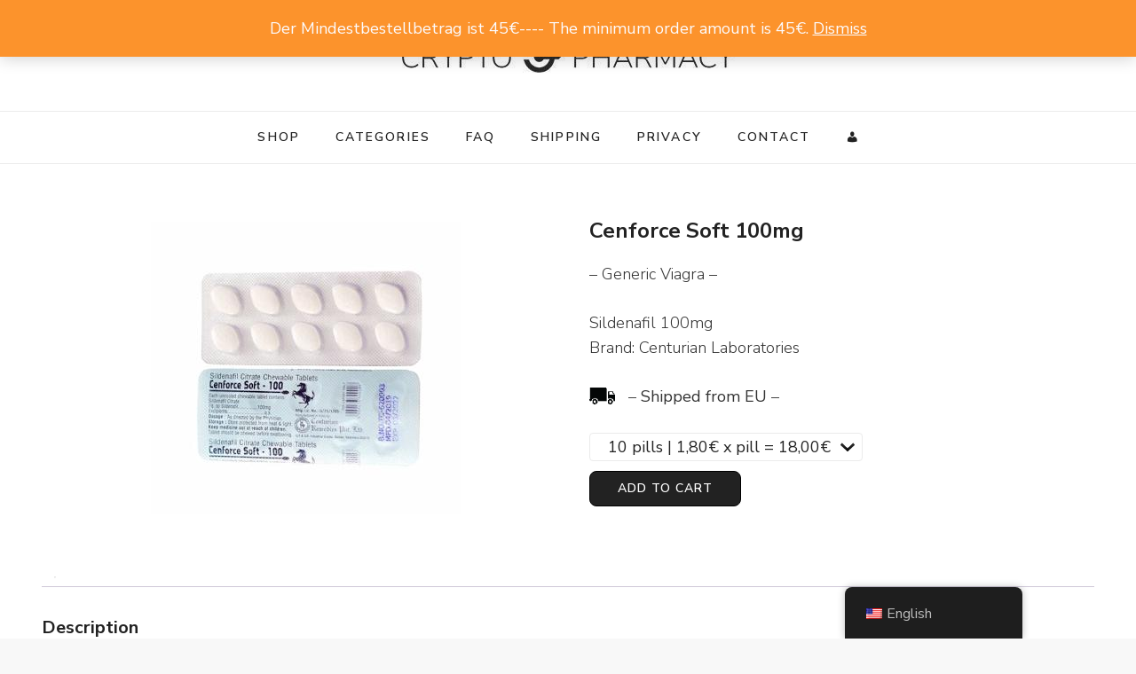

--- FILE ---
content_type: text/html; charset=UTF-8
request_url: https://crypto-pharmacy.io/shop/cenforce-soft-100mg/
body_size: 11047
content:
<!DOCTYPE html><html lang="en-US"><head itemscope itemtype="http://schema.org/WebSite"><meta charset="UTF-8"><meta name="viewport" content="width=device-width, initial-scale=1"><script src="/cdn-cgi/scripts/7d0fa10a/cloudflare-static/rocket-loader.min.js" data-cf-settings="fb13397669ae2de0647004e9-|49"></script><link rel="stylesheet" media="print" onload="this.onload=null;this.media='all';" id="ao_optimized_gfonts" href="https://fonts.googleapis.com/css?family=Nunito+Sans%3A200%2C300%2Cregular%2C500%2C600%2C700%2C800%2C900%2C200italic%2C300italic%2Citalic%2C500italic%2C600italic%2C700italic%2C800italic%2C900italic%7CSpectral%3A200%2C200italic%2C300%2C300italic%2Cregular%2Citalic%2C500%2C500italic%2C600%2C600italic%2C700%2C700italic%2C800%2C800italic%7CNunito+Sans%3Aregular&amp;display=swap"><link rel="profile" href="https://gmpg.org/xfn/11"><meta name='robots' content='index, follow, max-image-preview:large, max-snippet:-1, max-video-preview:-1' /><link media="all" href="https://crypto-pharmacy.io/old-files-18/wp-content/cache/autoptimize/css/autoptimize_c1f4fb8e33930d4da20d3c8f9d1ce18a.css" rel="stylesheet"><link media="only screen and (max-width: 768px)" href="https://crypto-pharmacy.io/old-files-18/wp-content/cache/autoptimize/css/autoptimize_6fe211f8bb15af76999ce9135805d7af.css" rel="stylesheet"><title>Cenforce Soft 100mg - Crypto Pharmacy</title><link rel="canonical" href="https://crypto-pharmacy.io/shop/cenforce-soft-100mg/" /><meta property="og:locale" content="en_US" /><meta property="og:type" content="article" /><meta property="og:title" content="Cenforce Soft 100mg - Crypto Pharmacy" /><meta property="og:description" content="- Generic Viagra -  Sildenafil 100mg Brand: Centurian Laboratories     - Shipped from EU -" /><meta property="og:url" content="https://crypto-pharmacy.io/shop/cenforce-soft-100mg/" /><meta property="og:site_name" content="Crypto Pharmacy" /><meta property="article:publisher" content="https://www.facebook.com/Crypto-Pha-114810599912160/" /><meta property="article:modified_time" content="2025-11-09T15:37:45+00:00" /><meta property="og:image" content="https://crypto-pharmacy.io/old-files-18/pictures/cenforce-soft.jpeg" /><meta property="og:image:width" content="400" /><meta property="og:image:height" content="330" /><meta property="og:image:type" content="image/jpeg" /><meta name="twitter:card" content="summary_large_image" /><meta name="twitter:site" content="@Crypto_PHA" /><meta name="twitter:label1" content="Est. reading time" /><meta name="twitter:data1" content="1 minute" /> <script type="application/ld+json" class="yoast-schema-graph">{"@context":"https://schema.org","@graph":[{"@type":"WebPage","@id":"https://crypto-pharmacy.io/shop/cenforce-soft-100mg/","url":"https://crypto-pharmacy.io/shop/cenforce-soft-100mg/","name":"Cenforce Soft 100mg - Crypto Pharmacy","isPartOf":{"@id":"https://crypto-pharmacy.io/#website"},"primaryImageOfPage":{"@id":"https://crypto-pharmacy.io/shop/cenforce-soft-100mg/#primaryimage"},"image":{"@id":"https://crypto-pharmacy.io/shop/cenforce-soft-100mg/#primaryimage"},"thumbnailUrl":"https://crypto-pharmacy.io/old-files-18/pictures/cenforce-soft.jpeg","datePublished":"2022-01-16T19:19:23+00:00","dateModified":"2025-11-09T15:37:45+00:00","breadcrumb":{"@id":"https://crypto-pharmacy.io/shop/cenforce-soft-100mg/#breadcrumb"},"inLanguage":"en-US","potentialAction":[{"@type":"ReadAction","target":["https://crypto-pharmacy.io/shop/cenforce-soft-100mg/"]}]},{"@type":"ImageObject","inLanguage":"en-US","@id":"https://crypto-pharmacy.io/shop/cenforce-soft-100mg/#primaryimage","url":"https://crypto-pharmacy.io/old-files-18/pictures/cenforce-soft.jpeg","contentUrl":"https://crypto-pharmacy.io/old-files-18/pictures/cenforce-soft.jpeg","width":400,"height":330,"caption":"cenforce soft"},{"@type":"BreadcrumbList","@id":"https://crypto-pharmacy.io/shop/cenforce-soft-100mg/#breadcrumb","itemListElement":[{"@type":"ListItem","position":1,"name":"Home","item":"https://crypto-pharmacy.io/"},{"@type":"ListItem","position":2,"name":"Shop","item":"https://crypto-pharmacy.io/shop/"},{"@type":"ListItem","position":3,"name":"Sildenafil","item":"https://crypto-pharmacy.io/de/produkt-kategorie/sildenafil/"},{"@type":"ListItem","position":4,"name":"Cenforce Soft 100mg"}]},{"@type":"WebSite","@id":"https://crypto-pharmacy.io/#website","url":"https://crypto-pharmacy.io/","name":"Crypto Pharmacy","description":"Supplier of Kamagra Jelly, Cobra 120, Sildamax and Dapoxetine.","publisher":{"@id":"https://crypto-pharmacy.io/#organization"},"potentialAction":[{"@type":"SearchAction","target":{"@type":"EntryPoint","urlTemplate":"https://crypto-pharmacy.io/?s={search_term_string}"},"query-input":{"@type":"PropertyValueSpecification","valueRequired":true,"valueName":"search_term_string"}}],"inLanguage":"en-US"},{"@type":"Organization","@id":"https://crypto-pharmacy.io/#organization","name":"Crypto Pharmacy","url":"https://crypto-pharmacy.io/","logo":{"@type":"ImageObject","inLanguage":"en-US","@id":"https://crypto-pharmacy.io/#/schema/logo/image/","url":"https://crypto-pharmacy.io/old-files-18/pictures/cryptopharmacy.jpg","contentUrl":"https://crypto-pharmacy.io/old-files-18/pictures/cryptopharmacy.jpg","width":375,"height":70,"caption":"Crypto Pharmacy"},"image":{"@id":"https://crypto-pharmacy.io/#/schema/logo/image/"},"sameAs":["https://www.facebook.com/Crypto-Pha-114810599912160/","https://x.com/Crypto_PHA","https://www.pinterest.com/cryptophmcy/"]}]}</script> <link href='https://fonts.gstatic.com' crossorigin='anonymous' rel='preconnect' /><link rel="alternate" title="oEmbed (JSON)" type="application/json+oembed" href="https://crypto-pharmacy.io/wp-json/oembed/1.0/embed?url=https%3A%2F%2Fcrypto-pharmacy.io%2Fshop%2Fcenforce-soft-100mg%2F" /><link rel="alternate" title="oEmbed (XML)" type="text/xml+oembed" href="https://crypto-pharmacy.io/wp-json/oembed/1.0/embed?url=https%3A%2F%2Fcrypto-pharmacy.io%2Fshop%2Fcenforce-soft-100mg%2F&#038;format=xml" /><link rel='stylesheet' id='dashicons-css' href='https://crypto-pharmacy.io/old-files-18/wp-includes/css/dashicons.min.css?ver=0a99fc40414e2dc05833bd63a0b09bcc' type='text/css' media='all' /> <script type="fb13397669ae2de0647004e9-text/javascript" src="https://crypto-pharmacy.io/old-files-18/wp-includes/js/jquery/jquery.min.js?ver=3.7.1" id="jquery-core-js"></script> <script type="fb13397669ae2de0647004e9-text/javascript" id="wc-add-to-cart-js-extra">var wc_add_to_cart_params = {"ajax_url":"/old-files-18/wp-admin/admin-ajax.php","wc_ajax_url":"/?wc-ajax=%%endpoint%%","i18n_view_cart":"Warenkorb anzeigen","cart_url":"https://crypto-pharmacy.io/cart/","is_cart":"","cart_redirect_after_add":"yes"};
//# sourceURL=wc-add-to-cart-js-extra</script> <script type="fb13397669ae2de0647004e9-text/javascript" id="wc-single-product-js-extra">var wc_single_product_params = {"i18n_required_rating_text":"Please select a rating","i18n_rating_options":["1 of 5 stars","2 of 5 stars","3 of 5 stars","4 of 5 stars","5 of 5 stars"],"i18n_product_gallery_trigger_text":"View full-screen image gallery","review_rating_required":"yes","flexslider":{"rtl":false,"animation":"slide","smoothHeight":true,"directionNav":false,"controlNav":"thumbnails","slideshow":false,"animationSpeed":500,"animationLoop":false,"allowOneSlide":false},"zoom_enabled":"1","zoom_options":[],"photoswipe_enabled":"1","photoswipe_options":{"shareEl":false,"closeOnScroll":false,"history":false,"hideAnimationDuration":0,"showAnimationDuration":0},"flexslider_enabled":"1"};
//# sourceURL=wc-single-product-js-extra</script> <script type="fb13397669ae2de0647004e9-text/javascript" id="woocommerce-js-extra">var woocommerce_params = {"ajax_url":"/old-files-18/wp-admin/admin-ajax.php","wc_ajax_url":"/?wc-ajax=%%endpoint%%","i18n_password_show":"Show password","i18n_password_hide":"Hide password"};
//# sourceURL=woocommerce-js-extra</script> <link rel="EditURI" type="application/rsd+xml" title="RSD" href="https://crypto-pharmacy.io/old-files-18/xmlrpc.php?rsd" /><link rel='shortlink' href='https://crypto-pharmacy.io/?p=25340' /><link rel="alternate" hreflang="en-US" href="https://crypto-pharmacy.io/shop/cenforce-soft-100mg/"/><link rel="alternate" hreflang="de-DE" href="https://crypto-pharmacy.io/de/shop/cenforce-soft-100mg/"/><link rel="alternate" hreflang="en" href="https://crypto-pharmacy.io/shop/cenforce-soft-100mg/"/><link rel="alternate" hreflang="de" href="https://crypto-pharmacy.io/de/shop/cenforce-soft-100mg/"/> <noscript><style>.woocommerce-product-gallery{ opacity: 1 !important; }</style></noscript><link rel="icon" href="https://crypto-pharmacy.io/old-files-18/pictures/cropped-thumbnail-32x32.png" sizes="32x32" /><link rel="icon" href="https://crypto-pharmacy.io/old-files-18/pictures/cropped-thumbnail-192x192.png" sizes="192x192" /><link rel="apple-touch-icon" href="https://crypto-pharmacy.io/old-files-18/pictures/cropped-thumbnail-180x180.png" /><meta name="msapplication-TileImage" content="https://crypto-pharmacy.io/old-files-18/pictures/cropped-thumbnail-270x270.png" /></head><body class="wp-singular product-template-default single single-product postid-25340 wp-custom-logo wp-theme-blossom-pin wp-child-theme-blossom-pinthis theme-blossom-pin woocommerce woocommerce-page woocommerce-demo-store woocommerce-no-js translatepress-en_US mega-menu-primary underline full-width" itemscope itemtype="http://schema.org/WebPage"><p role="complementary" aria-label="Store notice" class="woocommerce-store-notice demo_store" data-notice-id="fc729593be59f5acf07b5f21775e4393" style="display:none;">Der Mindestbestellbetrag ist 45€---- The minimum order amount is 45€. <a role="button" href="#" class="woocommerce-store-notice__dismiss-link">Dismiss</a></p><div class="single-header"><div class="site-branding" itemscope itemtype="http://schema.org/Organization"> <a href="https://crypto-pharmacy.io/" class="custom-logo-link" rel="home"><noscript><img width="375" height="37" src="https://crypto-pharmacy.io/old-files-18/pictures/cropped-cropped-cropped-cropped-cropped-lo-6-1.jpg" class="custom-logo" alt="Crypto Pharmacy" decoding="async" srcset="https://crypto-pharmacy.io/old-files-18/pictures/cropped-cropped-cropped-cropped-cropped-lo-6-1.jpg 375w, https://crypto-pharmacy.io/old-files-18/pictures/cropped-cropped-cropped-cropped-cropped-lo-6-1-300x30.jpg 300w, https://crypto-pharmacy.io/old-files-18/pictures/cropped-cropped-cropped-cropped-cropped-lo-6-1-18x2.jpg 18w" sizes="(max-width: 375px) 100vw, 375px" /></noscript><img width="375" height="37" src='data:image/svg+xml,%3Csvg%20xmlns=%22http://www.w3.org/2000/svg%22%20viewBox=%220%200%20375%2037%22%3E%3C/svg%3E' data-src="https://crypto-pharmacy.io/old-files-18/pictures/cropped-cropped-cropped-cropped-cropped-lo-6-1.jpg" class="lazyload custom-logo" alt="Crypto Pharmacy" decoding="async" data-srcset="https://crypto-pharmacy.io/old-files-18/pictures/cropped-cropped-cropped-cropped-cropped-lo-6-1.jpg 375w, https://crypto-pharmacy.io/old-files-18/pictures/cropped-cropped-cropped-cropped-cropped-lo-6-1-300x30.jpg 300w, https://crypto-pharmacy.io/old-files-18/pictures/cropped-cropped-cropped-cropped-cropped-lo-6-1-18x2.jpg 18w" data-sizes="(max-width: 375px) 100vw, 375px" /></a><p class="site-title" itemprop="name"><a href="https://crypto-pharmacy.io/" rel="home" itemprop="url">Crypto Pharmacy</a></p><p class="site-description">Supplier of Kamagra Jelly, Cobra 120, Sildamax and Dapoxetine.</p></div><div class="title-holder"> <span>You are reading</span><h2 class="post-title">Cenforce Soft 100mg</h2></div><div class="progress-container"><div class="progress-bar" id="myBar"></div></div></div><div id="page" class="site"><a aria-label="skip to content" class="skip-link" href="#content">Skip to Content</a><div class="mobile-header"><div class="mobile-site-header"> <button aria-label="primary menu toggle" id="toggle-button" data-toggle-target=".main-menu-modal" data-toggle-body-class="showing-main-menu-modal" aria-expanded="false" data-set-focus=".close-main-nav-toggle"> <span></span> <span></span> <span></span> </button><div class="mobile-menu-wrap"><nav id="mobile-site-navigation" class="main-navigation" itemscope itemtype="http://schema.org/SiteNavigationElement"><div class="primary-menu-list main-menu-modal cover-modal" data-modal-target-string=".main-menu-modal"> <button class="btn-close-menu close-main-nav-toggle" data-toggle-target=".main-menu-modal" data-toggle-body-class="showing-main-menu-modal" aria-expanded="false" data-set-focus=".main-menu-modal"><span></span></button><div class="mobile-menu" aria-label="Mobile"><div id="mega-menu-wrap-primary" class="mega-menu-wrap"><div class="mega-menu-toggle"><div class="mega-toggle-blocks-left"></div><div class="mega-toggle-blocks-center"></div><div class="mega-toggle-blocks-right"><div class='mega-toggle-block mega-menu-toggle-block mega-toggle-block-1' id='mega-toggle-block-1' tabindex='0'><span class='mega-toggle-label' role='button' aria-expanded='false'><span class='mega-toggle-label-closed'>MENU</span><span class='mega-toggle-label-open'>MENU</span></span></div></div></div><ul id="mega-menu-primary" class="mega-menu max-mega-menu mega-menu-horizontal mega-no-js" data-event="hover" data-effect="fade_up" data-effect-speed="200" data-effect-mobile="disabled" data-effect-speed-mobile="0" data-mobile-force-width="false" data-second-click="go" data-document-click="collapse" data-vertical-behaviour="standard" data-breakpoint="600" data-unbind="true" data-mobile-state="collapse_all" data-mobile-direction="vertical" data-hover-intent-timeout="300" data-hover-intent-interval="100"><li class="mega-menu-item mega-menu-item-type-post_type mega-menu-item-object-page mega-current_page_parent mega-align-bottom-left mega-menu-flyout mega-menu-item-34 menu-item" id="mega-menu-item-34"><a title="Go to Shop" class="mega-menu-link" href="https://crypto-pharmacy.io/shop/" tabindex="0">Shop</a></li><li class="mega-menu-item mega-menu-item-type-post_type mega-menu-item-object-page mega-current-menu-ancestor mega-current_page_ancestor mega-menu-item-has-children mega-menu-megamenu mega-align-bottom-left mega-menu-megamenu mega-hide-arrow mega-menu-item-1280 menu-item" id="mega-menu-item-1280"><a title="See Product Categories" class="mega-menu-link" href="https://crypto-pharmacy.io/info/" aria-expanded="false" tabindex="0">Categories<span class="mega-indicator" aria-hidden="true"></span></a><ul class="mega-sub-menu"><li class="mega-menu-item mega-menu-item-type-taxonomy mega-menu-item-object-product_cat mega-current-product-ancestor mega-current-menu-ancestor mega-current-menu-parent mega-current-product-parent mega-menu-item-has-children mega-menu-column-standard mega-menu-columns-1-of-6 mega-menu-item-3029 menu-item" style="--columns:6; --span:1" id="mega-menu-item-3029"><a title="Products containing Sildenafil" class="mega-menu-link" href="https://crypto-pharmacy.io/product-category/sildenafil/">Sildenafil<span class="mega-indicator" aria-hidden="true"></span></a><ul class="mega-sub-menu"><li class="mega-menu-item mega-menu-item-type-post_type mega-menu-item-object-page mega-menu-item-1281 menu-item" id="mega-menu-item-1281"><a title="Read further info about Sildamax" class="mega-menu-link" href="https://crypto-pharmacy.io/sildamax/">Sildamax 100mg</a></li><li class="mega-menu-item mega-menu-item-type-post_type mega-menu-item-object-product mega-menu-item-3050 menu-item" id="mega-menu-item-3050"><a title="Kamagra 100mg Product Page" class="mega-menu-link" href="https://crypto-pharmacy.io/shop/kamagra/">Kamagra 100mg</a></li><li class="mega-menu-item mega-menu-item-type-post_type mega-menu-item-object-page mega-menu-item-1761 menu-item" id="mega-menu-item-1761"><a title="Buy Kamagra Oral Jelly with PayPal" class="mega-menu-link" href="https://crypto-pharmacy.io/kamagra-oral-jelly/">Kamagra Oral Jelly</a></li><li class="mega-menu-item mega-menu-item-type-post_type mega-menu-item-object-product mega-menu-item-28605 menu-item" id="mega-menu-item-28605"><a title="Kamagra Effervescent" class="mega-menu-link" href="https://crypto-pharmacy.io/shop/kamagra-effervescent/">Kamagra Effervescent</a></li><li class="mega-menu-item mega-menu-item-type-post_type mega-menu-item-object-product mega-menu-item-3046 menu-item" id="mega-menu-item-3046"><a title="Kamagra Chewable 100mg" class="mega-menu-link" href="https://crypto-pharmacy.io/shop/buy-viagra/">Kamagra Chewable</a></li><li class="mega-menu-item mega-menu-item-type-post_type mega-menu-item-object-product mega-menu-item-28604 menu-item" id="mega-menu-item-28604"><a title="Kamagra Polo 100mg" class="mega-menu-link" href="https://crypto-pharmacy.io/shop/kamagra-polo/">Kamagra Polo</a></li><li class="mega-menu-item mega-menu-item-type-post_type mega-menu-item-object-product mega-menu-item-28606 menu-item" id="mega-menu-item-28606"><a title="Kamagra Gold 100mg" class="mega-menu-link" href="https://crypto-pharmacy.io/shop/kamagra-gold/">Kamagra Gold</a></li><li class="mega-menu-item mega-menu-item-type-post_type mega-menu-item-object-product mega-menu-item-28933 menu-item" id="mega-menu-item-28933"><a class="mega-menu-link" href="https://crypto-pharmacy.io/shop/cenforce-25mg/">Cenforce 25mg</a></li><li class="mega-menu-item mega-menu-item-type-post_type mega-menu-item-object-product mega-menu-item-28934 menu-item" id="mega-menu-item-28934"><a class="mega-menu-link" href="https://crypto-pharmacy.io/shop/cenforce-50mg/">Cenforce 50mg</a></li><li class="mega-menu-item mega-menu-item-type-post_type mega-menu-item-object-page mega-menu-item-2785 menu-item" id="mega-menu-item-2785"><a title="Information about Cenforce" class="mega-menu-link" href="https://crypto-pharmacy.io/cenforce/">Cenforce 100mg</a></li><li class="mega-menu-item mega-menu-item-type-post_type mega-menu-item-object-product mega-menu-item-27265 menu-item" id="mega-menu-item-27265"><a class="mega-menu-link" href="https://crypto-pharmacy.io/shop/cenforce-150/">Cenforce 150mg</a></li><li class="mega-menu-item mega-menu-item-type-post_type mega-menu-item-object-product mega-menu-item-27266 menu-item" id="mega-menu-item-27266"><a class="mega-menu-link" href="https://crypto-pharmacy.io/shop/cenforce-200/">Cenforce 200mg</a></li><li class="mega-menu-item mega-menu-item-type-post_type mega-menu-item-object-product mega-current-menu-item mega-menu-item-26711 menu-item" id="mega-menu-item-26711"><a title="Cenforce Soft 100mg" class="mega-menu-link" href="https://crypto-pharmacy.io/shop/cenforce-soft-100mg/" aria-current="page">Cenforce Soft</a></li><li class="mega-menu-item mega-menu-item-type-post_type mega-menu-item-object-product mega-menu-item-3047 menu-item" id="mega-menu-item-3047"><a title="Cobra 120mg Product Page" class="mega-menu-link" href="https://crypto-pharmacy.io/shop/cobra-120mg/">Cobra 120mg</a></li><li class="mega-menu-item mega-menu-item-type-post_type mega-menu-item-object-product mega-menu-item-3048 menu-item" id="mega-menu-item-3048"><a title="Oral Jelly Product Page" class="mega-menu-link" href="https://crypto-pharmacy.io/shop/oral-jelly/">Oral Jelly</a></li><li class="mega-menu-item mega-menu-item-type-post_type mega-menu-item-object-product mega-menu-item-9996 menu-item" id="mega-menu-item-9996"><a title="Abhigra Jelly 100mg" class="mega-menu-link" href="https://crypto-pharmacy.io/shop/abhigra-jelly/">Abhigra Jelly</a></li><li class="mega-menu-item mega-menu-item-type-post_type mega-menu-item-object-product mega-menu-item-28602 menu-item" id="mega-menu-item-28602"><a title="Abhigra" class="mega-menu-link" href="https://crypto-pharmacy.io/shop/abhigra-100mg/">Abhigra 100mg</a></li><li class="mega-menu-item mega-menu-item-type-post_type mega-menu-item-object-product mega-menu-item-28603 menu-item" id="mega-menu-item-28603"><a title="Abhiforce " class="mega-menu-link" href="https://crypto-pharmacy.io/shop/abhiforce-100mg/">Abhiforce 100mg</a></li></ul></li><li class="mega-menu-item mega-menu-item-type-taxonomy mega-menu-item-object-product_cat mega-menu-item-has-children mega-menu-column-standard mega-menu-columns-1-of-6 mega-menu-item-3030 menu-item" style="--columns:6; --span:1" id="mega-menu-item-3030"><a title="Products containing Tadalafil" class="mega-menu-link" href="https://crypto-pharmacy.io/product-category/tadalafil/">Tadalafil<span class="mega-indicator" aria-hidden="true"></span></a><ul class="mega-sub-menu"><li class="mega-menu-item mega-menu-item-type-post_type mega-menu-item-object-product mega-menu-item-28922 menu-item" id="mega-menu-item-28922"><a class="mega-menu-link" href="https://crypto-pharmacy.io/shop/vidalista-5mg/">Vidalista 5mg</a></li><li class="mega-menu-item mega-menu-item-type-post_type mega-menu-item-object-product mega-menu-item-28923 menu-item" id="mega-menu-item-28923"><a class="mega-menu-link" href="https://crypto-pharmacy.io/shop/vidalista-10mg/">Vidalista 10mg</a></li><li class="mega-menu-item mega-menu-item-type-post_type mega-menu-item-object-page mega-menu-item-2557 menu-item" id="mega-menu-item-2557"><a title="Information about Vidalista" class="mega-menu-link" href="https://crypto-pharmacy.io/vidalista/">Vidalista 20mg</a></li><li class="mega-menu-item mega-menu-item-type-post_type mega-menu-item-object-product mega-menu-item-3039 menu-item" id="mega-menu-item-3039"><a title="Vidalista 40mg Product Page" class="mega-menu-link" href="https://crypto-pharmacy.io/shop/vidalista-40/">Vidalista 40mg</a></li><li class="mega-menu-item mega-menu-item-type-post_type mega-menu-item-object-product mega-menu-item-33653 menu-item" id="mega-menu-item-33653"><a class="mega-menu-link" href="https://crypto-pharmacy.io/shop/tadarise-40mg/">Tadarise 40mg</a></li><li class="mega-menu-item mega-menu-item-type-post_type mega-menu-item-object-product mega-menu-item-3038 menu-item" id="mega-menu-item-3038"><a title="Vidalista 60mg Product Page" class="mega-menu-link" href="https://crypto-pharmacy.io/shop/vidalista-60mg/">Vidalista 60mg</a></li><li class="mega-menu-item mega-menu-item-type-post_type mega-menu-item-object-product mega-menu-item-26714 menu-item" id="mega-menu-item-26714"><a title="Vidalista 80" class="mega-menu-link" href="https://crypto-pharmacy.io/shop/vidalista-80mg/">Vidalista 80mg</a></li><li class="mega-menu-item mega-menu-item-type-post_type mega-menu-item-object-product mega-menu-item-26713 menu-item" id="mega-menu-item-26713"><a title="Vidalista CT 20mg" class="mega-menu-link" href="https://crypto-pharmacy.io/shop/vidalista-ct-chewable/">Vidalista CT</a></li><li class="mega-menu-item mega-menu-item-type-post_type mega-menu-item-object-product mega-menu-item-9997 menu-item" id="mega-menu-item-9997"><a class="mega-menu-link" href="https://crypto-pharmacy.io/shop/tadalis-sx-20mg/">Tadalis SX 20mg</a></li><li class="mega-menu-item mega-menu-item-type-post_type mega-menu-item-object-product mega-menu-item-3042 menu-item" id="mega-menu-item-3042"><a title="Tadacip 20mg Product Page" class="mega-menu-link" href="https://crypto-pharmacy.io/shop/cialis/">Tadacip 20mg</a></li><li class="mega-menu-item mega-menu-item-type-post_type mega-menu-item-object-product mega-menu-item-3045 menu-item" id="mega-menu-item-3045"><a title="Eli 20mg Product Page" class="mega-menu-link" href="https://crypto-pharmacy.io/shop/tadalafil/">Eli 20mg</a></li><li class="mega-menu-item mega-menu-item-type-post_type mega-menu-item-object-product mega-menu-item-9995 menu-item" id="mega-menu-item-9995"><a class="mega-menu-link" href="https://crypto-pharmacy.io/shop/sildalist/">Sildalist</a></li><li class="mega-menu-item mega-menu-item-type-post_type mega-menu-item-object-product mega-menu-item-26712 menu-item" id="mega-menu-item-26712"><a title="Apcalis Jelly" class="mega-menu-link" href="https://crypto-pharmacy.io/shop/apcalis-sx-jelly/">Apcalis SX Jelly</a></li><li class="mega-menu-item mega-menu-item-type-post_type mega-menu-item-object-product mega-menu-item-27262 menu-item" id="mega-menu-item-27262"><a title="Tastylia " class="mega-menu-link" href="https://crypto-pharmacy.io/shop/tastylia-tadalafil-oral-jelly/">Tastylia 20mg</a></li><li class="mega-menu-item mega-menu-item-type-post_type mega-menu-item-object-product mega-menu-item-27263 menu-item" id="mega-menu-item-27263"><a title="Tadalista Super Active" class="mega-menu-link" href="https://crypto-pharmacy.io/shop/tadalista-super-active-20mg/">Tadalista Super Active 20mg</a></li></ul></li><li class="mega-menu-item mega-menu-item-type-taxonomy mega-menu-item-object-product_cat mega-menu-item-has-children mega-menu-column-standard mega-menu-columns-1-of-6 mega-menu-item-3031 menu-item" style="--columns:6; --span:1" id="mega-menu-item-3031"><a title="Products containing Vardenafil" class="mega-menu-link" href="https://crypto-pharmacy.io/product-category/vardenafil/">Vardenafil<span class="mega-indicator" aria-hidden="true"></span></a><ul class="mega-sub-menu"><li class="mega-menu-item mega-menu-item-type-post_type mega-menu-item-object-product mega-menu-item-3043 menu-item" id="mega-menu-item-3043"><a title="Vitara 20mg Product Page" class="mega-menu-link" href="https://crypto-pharmacy.io/shop/generic-levitra/">Vitara 20mg</a></li><li class="mega-menu-item mega-menu-item-type-post_type mega-menu-item-object-product mega-menu-item-4101 menu-item" id="mega-menu-item-4101"><a title="Visit Vitara 40 product page" class="mega-menu-link" href="https://crypto-pharmacy.io/shop/vitara-40mg-vardenafil/">Vitara 40mg</a></li><li class="mega-menu-item mega-menu-item-type-post_type mega-menu-item-object-product mega-menu-item-26710 menu-item" id="mega-menu-item-26710"><a class="mega-menu-link" href="https://crypto-pharmacy.io/shop/vitara-60mg/">Vitara 60mg</a></li><li class="mega-menu-item mega-menu-item-type-post_type mega-menu-item-object-product mega-menu-item-3049 menu-item" id="mega-menu-item-3049"><a title="Vilitra 20" class="mega-menu-link" href="https://crypto-pharmacy.io/shop/vardenafil/">Vilitra 20mg</a></li><li class="mega-menu-item mega-menu-item-type-post_type mega-menu-item-object-product mega-menu-item-28892 menu-item" id="mega-menu-item-28892"><a title="Vilitra 40" class="mega-menu-link" href="https://crypto-pharmacy.io/shop/vilitra-40mg/">Vilitra 40mg</a></li><li class="mega-menu-item mega-menu-item-type-post_type mega-menu-item-object-product mega-menu-item-28893 menu-item" id="mega-menu-item-28893"><a title="Vilitra 60" class="mega-menu-link" href="https://crypto-pharmacy.io/shop/vilitra-60mg/">Vilitra 60mg</a></li><li class="mega-menu-item mega-menu-item-type-post_type mega-menu-item-object-product mega-menu-item-27264 menu-item" id="mega-menu-item-27264"><a title="Vardenafil Oral Jelly" class="mega-menu-link" href="https://crypto-pharmacy.io/shop/vardenafil-oral-jelly-20mg/">Vitara V20 Vardenafil Oral Jelly</a></li><li class="mega-menu-item mega-menu-item-type-post_type mega-menu-item-object-product mega-menu-item-28424 menu-item" id="mega-menu-item-28424"><a title="Valif Jelly " class="mega-menu-link" href="https://crypto-pharmacy.io/shop/valif-jelly-20mg/">Valif Jelly 20mg</a></li></ul></li><li class="mega-menu-item mega-menu-item-type-taxonomy mega-menu-item-object-product_cat mega-menu-item-has-children mega-menu-column-standard mega-menu-columns-1-of-6 mega-menu-item-3032 menu-item" style="--columns:6; --span:1" id="mega-menu-item-3032"><a title="Products containing Dapoxetine" class="mega-menu-link" href="https://crypto-pharmacy.io/product-category/dapoxetine/">Dapoxetine<span class="mega-indicator" aria-hidden="true"></span></a><ul class="mega-sub-menu"><li class="mega-menu-item mega-menu-item-type-post_type mega-menu-item-object-product mega-menu-item-3040 menu-item" id="mega-menu-item-3040"><a title="Dapotime Product Page" class="mega-menu-link" href="https://crypto-pharmacy.io/shop/dapoxetine-60mg/">Dapotime – 60mg Dapoxetine</a></li><li class="mega-menu-item mega-menu-item-type-post_type mega-menu-item-object-product mega-menu-item-3044 menu-item" id="mega-menu-item-3044"><a title="Super Kamagra Product Page" class="mega-menu-link" href="https://crypto-pharmacy.io/shop/premature-ejaculation/">Super Kamagra</a></li><li class="mega-menu-item mega-menu-item-type-post_type mega-menu-item-object-product mega-menu-item-28895 menu-item" id="mega-menu-item-28895"><a title="Super P Force" class="mega-menu-link" href="https://crypto-pharmacy.io/shop/super-p-force/">Super P-Force</a></li><li class="mega-menu-item mega-menu-item-type-post_type mega-menu-item-object-product mega-menu-item-28894 menu-item" id="mega-menu-item-28894"><a title="Cenforce D 160" class="mega-menu-link" href="https://crypto-pharmacy.io/shop/cenforce-d/">Cenforce D</a></li><li class="mega-menu-item mega-menu-item-type-post_type mega-menu-item-object-product mega-menu-item-28423 menu-item" id="mega-menu-item-28423"><a title="Super Kamagra Jelly 160" class="mega-menu-link" href="https://crypto-pharmacy.io/shop/super-kamagra-jelly/">Super Kamagra Jelly</a></li><li class="mega-menu-item mega-menu-item-type-post_type mega-menu-item-object-product mega-menu-item-26709 menu-item" id="mega-menu-item-26709"><a title="Super Vidalista 160" class="mega-menu-link" href="https://crypto-pharmacy.io/shop/super-vidalista/">Super Vidalista</a></li><li class="mega-menu-item mega-menu-item-type-post_type mega-menu-item-object-product mega-menu-item-33654 menu-item" id="mega-menu-item-33654"><a class="mega-menu-link" href="https://crypto-pharmacy.io/shop/tadapox/">Tadapox</a></li></ul></li><li class="mega-menu-item mega-menu-item-type-post_type mega-menu-item-object-page mega-menu-item-has-children mega-menu-column-standard mega-menu-columns-1-of-6 mega-menu-item-3035 menu-item" style="--columns:6; --span:1" id="mega-menu-item-3035"><a title="Information" class="mega-menu-link" href="https://crypto-pharmacy.io/information/">Information<span class="mega-indicator" aria-hidden="true"></span></a><ul class="mega-sub-menu"><li class="mega-menu-item mega-menu-item-type-post_type mega-menu-item-object-page mega-menu-item-8480 menu-item" id="mega-menu-item-8480"><a title="Kamagra Wholesale conditions" class="mega-menu-link" href="https://crypto-pharmacy.io/kamagra-wholesale/">Kamagra Wholesale</a></li><li class="mega-menu-item mega-menu-item-type-post_type mega-menu-item-object-page mega-menu-item-5657 menu-item" id="mega-menu-item-5657"><a title="Differences of Cialis and Viagra" class="mega-menu-link" href="https://crypto-pharmacy.io/cialis-vs-viagra/">Cialis vs Viagra</a></li><li class="mega-menu-item mega-menu-item-type-post_type mega-menu-item-object-page mega-menu-item-4686 menu-item" id="mega-menu-item-4686"><a title="Info about Premature Ejaculation" class="mega-menu-link" href="https://crypto-pharmacy.io/premature-ejaculation-pills/">Premature Ejaculation</a></li><li class="mega-menu-item mega-menu-item-type-post_type mega-menu-item-object-page mega-menu-item-13252 menu-item" id="mega-menu-item-13252"><a class="mega-menu-link" href="https://crypto-pharmacy.io/causes-of-erectile-dysfunction/">Causes of Erectile Dysfunction</a></li></ul></li></ul></li><li class="mega-menu-item mega-menu-item-type-post_type mega-menu-item-object-page mega-align-bottom-left mega-menu-flyout mega-menu-item-17 menu-item" id="mega-menu-item-17"><a title="Read our FAQ&#8217;s" class="mega-menu-link" href="https://crypto-pharmacy.io/faq/" tabindex="0">FAQ</a></li><li class="mega-menu-item mega-menu-item-type-post_type mega-menu-item-object-page mega-align-bottom-left mega-menu-flyout mega-menu-item-18 menu-item" id="mega-menu-item-18"><a title="See Shipping information" class="mega-menu-link" href="https://crypto-pharmacy.io/shipping/" tabindex="0">Shipping</a></li><li class="mega-menu-item mega-menu-item-type-post_type mega-menu-item-object-page mega-menu-item-privacy-policy mega-align-bottom-left mega-menu-flyout mega-menu-item-216 menu-item" id="mega-menu-item-216"><a title="Read our privacy policy" class="mega-menu-link" href="https://crypto-pharmacy.io/privacy-policy/" tabindex="0">Privacy</a></li><li class="mega-menu-item mega-menu-item-type-post_type mega-menu-item-object-page mega-align-bottom-left mega-menu-flyout mega-menu-item-19 menu-item" id="mega-menu-item-19"><a title="Contact us" class="mega-menu-link" href="https://crypto-pharmacy.io/contact/" tabindex="0">Contact</a></li><li class="mega-menu-item mega-menu-item-type-post_type mega-menu-item-object-page mega-align-bottom-left mega-menu-flyout mega-has-icon mega-icon-left mega-hide-text mega-menu-item-161 menu-item" id="mega-menu-item-161"><a title="Account Login" class="dashicons-admin-users mega-menu-link" href="https://crypto-pharmacy.io/my-account/" tabindex="0" aria-label="My"></a></li><li class="mega-menu-item mega-menu-item-type-post_type mega-menu-item-object-page mega-align-bottom-left menu-item wpmenucartli wpmenucart-display-standard menu-item empty-wpmenucart" id="wpmenucartli"><a class="wpmenucart-contents empty-wpmenucart" style="display:none">&nbsp;</a></li></ul></div></div></div></nav></div><div class="site-branding" itemscope itemtype="http://schema.org/Organization"> <a href="https://crypto-pharmacy.io/" class="custom-logo-link" rel="home"><noscript><img width="375" height="37" src="https://crypto-pharmacy.io/old-files-18/pictures/cropped-cropped-cropped-cropped-cropped-lo-6-1.jpg" class="custom-logo" alt="Crypto Pharmacy" decoding="async" srcset="https://crypto-pharmacy.io/old-files-18/pictures/cropped-cropped-cropped-cropped-cropped-lo-6-1.jpg 375w, https://crypto-pharmacy.io/old-files-18/pictures/cropped-cropped-cropped-cropped-cropped-lo-6-1-300x30.jpg 300w, https://crypto-pharmacy.io/old-files-18/pictures/cropped-cropped-cropped-cropped-cropped-lo-6-1-18x2.jpg 18w" sizes="(max-width: 375px) 100vw, 375px" /></noscript><img width="375" height="37" src='data:image/svg+xml,%3Csvg%20xmlns=%22http://www.w3.org/2000/svg%22%20viewBox=%220%200%20375%2037%22%3E%3C/svg%3E' data-src="https://crypto-pharmacy.io/old-files-18/pictures/cropped-cropped-cropped-cropped-cropped-lo-6-1.jpg" class="lazyload custom-logo" alt="Crypto Pharmacy" decoding="async" data-srcset="https://crypto-pharmacy.io/old-files-18/pictures/cropped-cropped-cropped-cropped-cropped-lo-6-1.jpg 375w, https://crypto-pharmacy.io/old-files-18/pictures/cropped-cropped-cropped-cropped-cropped-lo-6-1-300x30.jpg 300w, https://crypto-pharmacy.io/old-files-18/pictures/cropped-cropped-cropped-cropped-cropped-lo-6-1-18x2.jpg 18w" data-sizes="(max-width: 375px) 100vw, 375px" /></a><p class="site-title" itemprop="name"><a href="https://crypto-pharmacy.io/" rel="home" itemprop="url">Crypto Pharmacy</a></p><p class="site-description">Supplier of Kamagra Jelly, Cobra 120, Sildamax and Dapoxetine.</p></div><div class="tools"><div class=header-search> <button aria-label="search form toggle" class="search-icon search-toggle" data-toggle-target=".mob-search-modal" data-toggle-body-class="showing-mob-search-modal" data-set-focus=".mob-search-modal .search-field" aria-expanded="false"> <svg class="open-icon" xmlns="http://www.w3.org/2000/svg" viewBox="-18214 -12091 18 18"><path id="Path_99" data-name="Path 99" d="M18,16.415l-3.736-3.736a7.751,7.751,0,0,0,1.585-4.755A7.876,7.876,0,0,0,7.925,0,7.876,7.876,0,0,0,0,7.925a7.876,7.876,0,0,0,7.925,7.925,7.751,7.751,0,0,0,4.755-1.585L16.415,18ZM2.264,7.925a5.605,5.605,0,0,1,5.66-5.66,5.605,5.605,0,0,1,5.66,5.66,5.605,5.605,0,0,1-5.66,5.66A5.605,5.605,0,0,1,2.264,7.925Z" transform="translate(-18214 -12091)"/></svg> </button><div class="search-form-holder mob-search-modal cover-modal" data-modal-target-string=".mob-search-modal"><div class="header-search-inner-wrap"><form role="search" method="get" class="search-form" action="https://crypto-pharmacy.io/"><label class="screen-reader-text">Looking for Something?</label><label for="submit-field"><span>Search anything and hit enter.</span><input type="search" class="search-field" placeholder="What are you looking for..." value="" name="s" /></label><input type="submit" class="search-submit" value="Search" /></form> <button aria-label="search form toggle" class="search-icon close" data-toggle-target=".mob-search-modal" data-toggle-body-class="showing-mob-search-modal" data-set-focus=".mob-search-modal .search-field" aria-expanded="false"> <svg class="close-icon" xmlns="http://www.w3.org/2000/svg" viewBox="10906 13031 18 18"><path id="Close" d="M23,6.813,21.187,5,14,12.187,6.813,5,5,6.813,12.187,14,5,21.187,6.813,23,14,15.813,21.187,23,23,21.187,15.813,14Z" transform="translate(10901 13026)"/></svg> </button></div></div><div class="overlay"></div></div></div></div></div><header id="masthead" class="site-header header-layout-two" itemscope itemtype="http://schema.org/WPHeader"><div class="container"><div class="header-t"><div class="site-branding" itemscope itemtype="http://schema.org/Organization"> <a href="https://crypto-pharmacy.io/" class="custom-logo-link" rel="home"><noscript><img width="375" height="37" src="https://crypto-pharmacy.io/old-files-18/pictures/cropped-cropped-cropped-cropped-cropped-lo-6-1.jpg" class="custom-logo" alt="Crypto Pharmacy" decoding="async" srcset="https://crypto-pharmacy.io/old-files-18/pictures/cropped-cropped-cropped-cropped-cropped-lo-6-1.jpg 375w, https://crypto-pharmacy.io/old-files-18/pictures/cropped-cropped-cropped-cropped-cropped-lo-6-1-300x30.jpg 300w, https://crypto-pharmacy.io/old-files-18/pictures/cropped-cropped-cropped-cropped-cropped-lo-6-1-18x2.jpg 18w" sizes="(max-width: 375px) 100vw, 375px" /></noscript><img width="375" height="37" src='data:image/svg+xml,%3Csvg%20xmlns=%22http://www.w3.org/2000/svg%22%20viewBox=%220%200%20375%2037%22%3E%3C/svg%3E' data-src="https://crypto-pharmacy.io/old-files-18/pictures/cropped-cropped-cropped-cropped-cropped-lo-6-1.jpg" class="lazyload custom-logo" alt="Crypto Pharmacy" decoding="async" data-srcset="https://crypto-pharmacy.io/old-files-18/pictures/cropped-cropped-cropped-cropped-cropped-lo-6-1.jpg 375w, https://crypto-pharmacy.io/old-files-18/pictures/cropped-cropped-cropped-cropped-cropped-lo-6-1-300x30.jpg 300w, https://crypto-pharmacy.io/old-files-18/pictures/cropped-cropped-cropped-cropped-cropped-lo-6-1-18x2.jpg 18w" data-sizes="(max-width: 375px) 100vw, 375px" /></a><p class="site-title" itemprop="name"><a href="https://crypto-pharmacy.io/" rel="home" itemprop="url">Crypto Pharmacy</a></p><p class="site-description">Supplier of Kamagra Jelly, Cobra 120, Sildamax and Dapoxetine.</p></div><form role="search" method="get" class="search-form" action="https://crypto-pharmacy.io/"><label class="screen-reader-text">Looking for Something?</label><label for="submit-field"><span>Search anything and hit enter.</span><input type="search" class="search-field" placeholder="What are you looking for..." value="" name="s" /></label><input type="submit" class="search-submit" value="Search" /></form></div></div><div class="header-b"><div class="overlay"></div><nav id="site-navigation" class="main-navigation" itemscope itemtype="http://schema.org/SiteNavigationElement"><div id="mega-menu-wrap-primary" class="mega-menu-wrap"><div class="mega-menu-toggle"><div class="mega-toggle-blocks-left"></div><div class="mega-toggle-blocks-center"></div><div class="mega-toggle-blocks-right"><div class='mega-toggle-block mega-menu-toggle-block mega-toggle-block-1' id='mega-toggle-block-1' tabindex='0'><span class='mega-toggle-label' role='button' aria-expanded='false'><span class='mega-toggle-label-closed'>MENU</span><span class='mega-toggle-label-open'>MENU</span></span></div></div></div><ul id="mega-menu-primary" class="mega-menu max-mega-menu mega-menu-horizontal mega-no-js" data-event="hover" data-effect="fade_up" data-effect-speed="200" data-effect-mobile="disabled" data-effect-speed-mobile="0" data-mobile-force-width="false" data-second-click="go" data-document-click="collapse" data-vertical-behaviour="standard" data-breakpoint="600" data-unbind="true" data-mobile-state="collapse_all" data-mobile-direction="vertical" data-hover-intent-timeout="300" data-hover-intent-interval="100"><li class="mega-menu-item mega-menu-item-type-post_type mega-menu-item-object-page mega-current_page_parent mega-align-bottom-left mega-menu-flyout mega-menu-item-34 menu-item" id="mega-menu-item-34"><a title="Go to Shop" class="mega-menu-link" href="https://crypto-pharmacy.io/shop/" tabindex="0">Shop</a></li><li class="mega-menu-item mega-menu-item-type-post_type mega-menu-item-object-page mega-current-menu-ancestor mega-current_page_ancestor mega-menu-item-has-children mega-menu-megamenu mega-align-bottom-left mega-menu-megamenu mega-hide-arrow mega-menu-item-1280 menu-item" id="mega-menu-item-1280"><a title="See Product Categories" class="mega-menu-link" href="https://crypto-pharmacy.io/info/" aria-expanded="false" tabindex="0">Categories<span class="mega-indicator" aria-hidden="true"></span></a><ul class="mega-sub-menu"><li class="mega-menu-item mega-menu-item-type-taxonomy mega-menu-item-object-product_cat mega-current-product-ancestor mega-current-menu-ancestor mega-current-menu-parent mega-current-product-parent mega-menu-item-has-children mega-menu-column-standard mega-menu-columns-1-of-6 mega-menu-item-3029 menu-item" style="--columns:6; --span:1" id="mega-menu-item-3029"><a title="Products containing Sildenafil" class="mega-menu-link" href="https://crypto-pharmacy.io/product-category/sildenafil/">Sildenafil<span class="mega-indicator" aria-hidden="true"></span></a><ul class="mega-sub-menu"><li class="mega-menu-item mega-menu-item-type-post_type mega-menu-item-object-page mega-menu-item-1281 menu-item" id="mega-menu-item-1281"><a title="Read further info about Sildamax" class="mega-menu-link" href="https://crypto-pharmacy.io/sildamax/">Sildamax 100mg</a></li><li class="mega-menu-item mega-menu-item-type-post_type mega-menu-item-object-product mega-menu-item-3050 menu-item" id="mega-menu-item-3050"><a title="Kamagra 100mg Product Page" class="mega-menu-link" href="https://crypto-pharmacy.io/shop/kamagra/">Kamagra 100mg</a></li><li class="mega-menu-item mega-menu-item-type-post_type mega-menu-item-object-page mega-menu-item-1761 menu-item" id="mega-menu-item-1761"><a title="Buy Kamagra Oral Jelly with PayPal" class="mega-menu-link" href="https://crypto-pharmacy.io/kamagra-oral-jelly/">Kamagra Oral Jelly</a></li><li class="mega-menu-item mega-menu-item-type-post_type mega-menu-item-object-product mega-menu-item-28605 menu-item" id="mega-menu-item-28605"><a title="Kamagra Effervescent" class="mega-menu-link" href="https://crypto-pharmacy.io/shop/kamagra-effervescent/">Kamagra Effervescent</a></li><li class="mega-menu-item mega-menu-item-type-post_type mega-menu-item-object-product mega-menu-item-3046 menu-item" id="mega-menu-item-3046"><a title="Kamagra Chewable 100mg" class="mega-menu-link" href="https://crypto-pharmacy.io/shop/buy-viagra/">Kamagra Chewable</a></li><li class="mega-menu-item mega-menu-item-type-post_type mega-menu-item-object-product mega-menu-item-28604 menu-item" id="mega-menu-item-28604"><a title="Kamagra Polo 100mg" class="mega-menu-link" href="https://crypto-pharmacy.io/shop/kamagra-polo/">Kamagra Polo</a></li><li class="mega-menu-item mega-menu-item-type-post_type mega-menu-item-object-product mega-menu-item-28606 menu-item" id="mega-menu-item-28606"><a title="Kamagra Gold 100mg" class="mega-menu-link" href="https://crypto-pharmacy.io/shop/kamagra-gold/">Kamagra Gold</a></li><li class="mega-menu-item mega-menu-item-type-post_type mega-menu-item-object-product mega-menu-item-28933 menu-item" id="mega-menu-item-28933"><a class="mega-menu-link" href="https://crypto-pharmacy.io/shop/cenforce-25mg/">Cenforce 25mg</a></li><li class="mega-menu-item mega-menu-item-type-post_type mega-menu-item-object-product mega-menu-item-28934 menu-item" id="mega-menu-item-28934"><a class="mega-menu-link" href="https://crypto-pharmacy.io/shop/cenforce-50mg/">Cenforce 50mg</a></li><li class="mega-menu-item mega-menu-item-type-post_type mega-menu-item-object-page mega-menu-item-2785 menu-item" id="mega-menu-item-2785"><a title="Information about Cenforce" class="mega-menu-link" href="https://crypto-pharmacy.io/cenforce/">Cenforce 100mg</a></li><li class="mega-menu-item mega-menu-item-type-post_type mega-menu-item-object-product mega-menu-item-27265 menu-item" id="mega-menu-item-27265"><a class="mega-menu-link" href="https://crypto-pharmacy.io/shop/cenforce-150/">Cenforce 150mg</a></li><li class="mega-menu-item mega-menu-item-type-post_type mega-menu-item-object-product mega-menu-item-27266 menu-item" id="mega-menu-item-27266"><a class="mega-menu-link" href="https://crypto-pharmacy.io/shop/cenforce-200/">Cenforce 200mg</a></li><li class="mega-menu-item mega-menu-item-type-post_type mega-menu-item-object-product mega-current-menu-item mega-menu-item-26711 menu-item" id="mega-menu-item-26711"><a title="Cenforce Soft 100mg" class="mega-menu-link" href="https://crypto-pharmacy.io/shop/cenforce-soft-100mg/" aria-current="page">Cenforce Soft</a></li><li class="mega-menu-item mega-menu-item-type-post_type mega-menu-item-object-product mega-menu-item-3047 menu-item" id="mega-menu-item-3047"><a title="Cobra 120mg Product Page" class="mega-menu-link" href="https://crypto-pharmacy.io/shop/cobra-120mg/">Cobra 120mg</a></li><li class="mega-menu-item mega-menu-item-type-post_type mega-menu-item-object-product mega-menu-item-3048 menu-item" id="mega-menu-item-3048"><a title="Oral Jelly Product Page" class="mega-menu-link" href="https://crypto-pharmacy.io/shop/oral-jelly/">Oral Jelly</a></li><li class="mega-menu-item mega-menu-item-type-post_type mega-menu-item-object-product mega-menu-item-9996 menu-item" id="mega-menu-item-9996"><a title="Abhigra Jelly 100mg" class="mega-menu-link" href="https://crypto-pharmacy.io/shop/abhigra-jelly/">Abhigra Jelly</a></li><li class="mega-menu-item mega-menu-item-type-post_type mega-menu-item-object-product mega-menu-item-28602 menu-item" id="mega-menu-item-28602"><a title="Abhigra" class="mega-menu-link" href="https://crypto-pharmacy.io/shop/abhigra-100mg/">Abhigra 100mg</a></li><li class="mega-menu-item mega-menu-item-type-post_type mega-menu-item-object-product mega-menu-item-28603 menu-item" id="mega-menu-item-28603"><a title="Abhiforce " class="mega-menu-link" href="https://crypto-pharmacy.io/shop/abhiforce-100mg/">Abhiforce 100mg</a></li></ul></li><li class="mega-menu-item mega-menu-item-type-taxonomy mega-menu-item-object-product_cat mega-menu-item-has-children mega-menu-column-standard mega-menu-columns-1-of-6 mega-menu-item-3030 menu-item" style="--columns:6; --span:1" id="mega-menu-item-3030"><a title="Products containing Tadalafil" class="mega-menu-link" href="https://crypto-pharmacy.io/product-category/tadalafil/">Tadalafil<span class="mega-indicator" aria-hidden="true"></span></a><ul class="mega-sub-menu"><li class="mega-menu-item mega-menu-item-type-post_type mega-menu-item-object-product mega-menu-item-28922 menu-item" id="mega-menu-item-28922"><a class="mega-menu-link" href="https://crypto-pharmacy.io/shop/vidalista-5mg/">Vidalista 5mg</a></li><li class="mega-menu-item mega-menu-item-type-post_type mega-menu-item-object-product mega-menu-item-28923 menu-item" id="mega-menu-item-28923"><a class="mega-menu-link" href="https://crypto-pharmacy.io/shop/vidalista-10mg/">Vidalista 10mg</a></li><li class="mega-menu-item mega-menu-item-type-post_type mega-menu-item-object-page mega-menu-item-2557 menu-item" id="mega-menu-item-2557"><a title="Information about Vidalista" class="mega-menu-link" href="https://crypto-pharmacy.io/vidalista/">Vidalista 20mg</a></li><li class="mega-menu-item mega-menu-item-type-post_type mega-menu-item-object-product mega-menu-item-3039 menu-item" id="mega-menu-item-3039"><a title="Vidalista 40mg Product Page" class="mega-menu-link" href="https://crypto-pharmacy.io/shop/vidalista-40/">Vidalista 40mg</a></li><li class="mega-menu-item mega-menu-item-type-post_type mega-menu-item-object-product mega-menu-item-33653 menu-item" id="mega-menu-item-33653"><a class="mega-menu-link" href="https://crypto-pharmacy.io/shop/tadarise-40mg/">Tadarise 40mg</a></li><li class="mega-menu-item mega-menu-item-type-post_type mega-menu-item-object-product mega-menu-item-3038 menu-item" id="mega-menu-item-3038"><a title="Vidalista 60mg Product Page" class="mega-menu-link" href="https://crypto-pharmacy.io/shop/vidalista-60mg/">Vidalista 60mg</a></li><li class="mega-menu-item mega-menu-item-type-post_type mega-menu-item-object-product mega-menu-item-26714 menu-item" id="mega-menu-item-26714"><a title="Vidalista 80" class="mega-menu-link" href="https://crypto-pharmacy.io/shop/vidalista-80mg/">Vidalista 80mg</a></li><li class="mega-menu-item mega-menu-item-type-post_type mega-menu-item-object-product mega-menu-item-26713 menu-item" id="mega-menu-item-26713"><a title="Vidalista CT 20mg" class="mega-menu-link" href="https://crypto-pharmacy.io/shop/vidalista-ct-chewable/">Vidalista CT</a></li><li class="mega-menu-item mega-menu-item-type-post_type mega-menu-item-object-product mega-menu-item-9997 menu-item" id="mega-menu-item-9997"><a class="mega-menu-link" href="https://crypto-pharmacy.io/shop/tadalis-sx-20mg/">Tadalis SX 20mg</a></li><li class="mega-menu-item mega-menu-item-type-post_type mega-menu-item-object-product mega-menu-item-3042 menu-item" id="mega-menu-item-3042"><a title="Tadacip 20mg Product Page" class="mega-menu-link" href="https://crypto-pharmacy.io/shop/cialis/">Tadacip 20mg</a></li><li class="mega-menu-item mega-menu-item-type-post_type mega-menu-item-object-product mega-menu-item-3045 menu-item" id="mega-menu-item-3045"><a title="Eli 20mg Product Page" class="mega-menu-link" href="https://crypto-pharmacy.io/shop/tadalafil/">Eli 20mg</a></li><li class="mega-menu-item mega-menu-item-type-post_type mega-menu-item-object-product mega-menu-item-9995 menu-item" id="mega-menu-item-9995"><a class="mega-menu-link" href="https://crypto-pharmacy.io/shop/sildalist/">Sildalist</a></li><li class="mega-menu-item mega-menu-item-type-post_type mega-menu-item-object-product mega-menu-item-26712 menu-item" id="mega-menu-item-26712"><a title="Apcalis Jelly" class="mega-menu-link" href="https://crypto-pharmacy.io/shop/apcalis-sx-jelly/">Apcalis SX Jelly</a></li><li class="mega-menu-item mega-menu-item-type-post_type mega-menu-item-object-product mega-menu-item-27262 menu-item" id="mega-menu-item-27262"><a title="Tastylia " class="mega-menu-link" href="https://crypto-pharmacy.io/shop/tastylia-tadalafil-oral-jelly/">Tastylia 20mg</a></li><li class="mega-menu-item mega-menu-item-type-post_type mega-menu-item-object-product mega-menu-item-27263 menu-item" id="mega-menu-item-27263"><a title="Tadalista Super Active" class="mega-menu-link" href="https://crypto-pharmacy.io/shop/tadalista-super-active-20mg/">Tadalista Super Active 20mg</a></li></ul></li><li class="mega-menu-item mega-menu-item-type-taxonomy mega-menu-item-object-product_cat mega-menu-item-has-children mega-menu-column-standard mega-menu-columns-1-of-6 mega-menu-item-3031 menu-item" style="--columns:6; --span:1" id="mega-menu-item-3031"><a title="Products containing Vardenafil" class="mega-menu-link" href="https://crypto-pharmacy.io/product-category/vardenafil/">Vardenafil<span class="mega-indicator" aria-hidden="true"></span></a><ul class="mega-sub-menu"><li class="mega-menu-item mega-menu-item-type-post_type mega-menu-item-object-product mega-menu-item-3043 menu-item" id="mega-menu-item-3043"><a title="Vitara 20mg Product Page" class="mega-menu-link" href="https://crypto-pharmacy.io/shop/generic-levitra/">Vitara 20mg</a></li><li class="mega-menu-item mega-menu-item-type-post_type mega-menu-item-object-product mega-menu-item-4101 menu-item" id="mega-menu-item-4101"><a title="Visit Vitara 40 product page" class="mega-menu-link" href="https://crypto-pharmacy.io/shop/vitara-40mg-vardenafil/">Vitara 40mg</a></li><li class="mega-menu-item mega-menu-item-type-post_type mega-menu-item-object-product mega-menu-item-26710 menu-item" id="mega-menu-item-26710"><a class="mega-menu-link" href="https://crypto-pharmacy.io/shop/vitara-60mg/">Vitara 60mg</a></li><li class="mega-menu-item mega-menu-item-type-post_type mega-menu-item-object-product mega-menu-item-3049 menu-item" id="mega-menu-item-3049"><a title="Vilitra 20" class="mega-menu-link" href="https://crypto-pharmacy.io/shop/vardenafil/">Vilitra 20mg</a></li><li class="mega-menu-item mega-menu-item-type-post_type mega-menu-item-object-product mega-menu-item-28892 menu-item" id="mega-menu-item-28892"><a title="Vilitra 40" class="mega-menu-link" href="https://crypto-pharmacy.io/shop/vilitra-40mg/">Vilitra 40mg</a></li><li class="mega-menu-item mega-menu-item-type-post_type mega-menu-item-object-product mega-menu-item-28893 menu-item" id="mega-menu-item-28893"><a title="Vilitra 60" class="mega-menu-link" href="https://crypto-pharmacy.io/shop/vilitra-60mg/">Vilitra 60mg</a></li><li class="mega-menu-item mega-menu-item-type-post_type mega-menu-item-object-product mega-menu-item-27264 menu-item" id="mega-menu-item-27264"><a title="Vardenafil Oral Jelly" class="mega-menu-link" href="https://crypto-pharmacy.io/shop/vardenafil-oral-jelly-20mg/">Vitara V20 Vardenafil Oral Jelly</a></li><li class="mega-menu-item mega-menu-item-type-post_type mega-menu-item-object-product mega-menu-item-28424 menu-item" id="mega-menu-item-28424"><a title="Valif Jelly " class="mega-menu-link" href="https://crypto-pharmacy.io/shop/valif-jelly-20mg/">Valif Jelly 20mg</a></li></ul></li><li class="mega-menu-item mega-menu-item-type-taxonomy mega-menu-item-object-product_cat mega-menu-item-has-children mega-menu-column-standard mega-menu-columns-1-of-6 mega-menu-item-3032 menu-item" style="--columns:6; --span:1" id="mega-menu-item-3032"><a title="Products containing Dapoxetine" class="mega-menu-link" href="https://crypto-pharmacy.io/product-category/dapoxetine/">Dapoxetine<span class="mega-indicator" aria-hidden="true"></span></a><ul class="mega-sub-menu"><li class="mega-menu-item mega-menu-item-type-post_type mega-menu-item-object-product mega-menu-item-3040 menu-item" id="mega-menu-item-3040"><a title="Dapotime Product Page" class="mega-menu-link" href="https://crypto-pharmacy.io/shop/dapoxetine-60mg/">Dapotime – 60mg Dapoxetine</a></li><li class="mega-menu-item mega-menu-item-type-post_type mega-menu-item-object-product mega-menu-item-3044 menu-item" id="mega-menu-item-3044"><a title="Super Kamagra Product Page" class="mega-menu-link" href="https://crypto-pharmacy.io/shop/premature-ejaculation/">Super Kamagra</a></li><li class="mega-menu-item mega-menu-item-type-post_type mega-menu-item-object-product mega-menu-item-28895 menu-item" id="mega-menu-item-28895"><a title="Super P Force" class="mega-menu-link" href="https://crypto-pharmacy.io/shop/super-p-force/">Super P-Force</a></li><li class="mega-menu-item mega-menu-item-type-post_type mega-menu-item-object-product mega-menu-item-28894 menu-item" id="mega-menu-item-28894"><a title="Cenforce D 160" class="mega-menu-link" href="https://crypto-pharmacy.io/shop/cenforce-d/">Cenforce D</a></li><li class="mega-menu-item mega-menu-item-type-post_type mega-menu-item-object-product mega-menu-item-28423 menu-item" id="mega-menu-item-28423"><a title="Super Kamagra Jelly 160" class="mega-menu-link" href="https://crypto-pharmacy.io/shop/super-kamagra-jelly/">Super Kamagra Jelly</a></li><li class="mega-menu-item mega-menu-item-type-post_type mega-menu-item-object-product mega-menu-item-26709 menu-item" id="mega-menu-item-26709"><a title="Super Vidalista 160" class="mega-menu-link" href="https://crypto-pharmacy.io/shop/super-vidalista/">Super Vidalista</a></li><li class="mega-menu-item mega-menu-item-type-post_type mega-menu-item-object-product mega-menu-item-33654 menu-item" id="mega-menu-item-33654"><a class="mega-menu-link" href="https://crypto-pharmacy.io/shop/tadapox/">Tadapox</a></li></ul></li><li class="mega-menu-item mega-menu-item-type-post_type mega-menu-item-object-page mega-menu-item-has-children mega-menu-column-standard mega-menu-columns-1-of-6 mega-menu-item-3035 menu-item" style="--columns:6; --span:1" id="mega-menu-item-3035"><a title="Information" class="mega-menu-link" href="https://crypto-pharmacy.io/information/">Information<span class="mega-indicator" aria-hidden="true"></span></a><ul class="mega-sub-menu"><li class="mega-menu-item mega-menu-item-type-post_type mega-menu-item-object-page mega-menu-item-8480 menu-item" id="mega-menu-item-8480"><a title="Kamagra Wholesale conditions" class="mega-menu-link" href="https://crypto-pharmacy.io/kamagra-wholesale/">Kamagra Wholesale</a></li><li class="mega-menu-item mega-menu-item-type-post_type mega-menu-item-object-page mega-menu-item-5657 menu-item" id="mega-menu-item-5657"><a title="Differences of Cialis and Viagra" class="mega-menu-link" href="https://crypto-pharmacy.io/cialis-vs-viagra/">Cialis vs Viagra</a></li><li class="mega-menu-item mega-menu-item-type-post_type mega-menu-item-object-page mega-menu-item-4686 menu-item" id="mega-menu-item-4686"><a title="Info about Premature Ejaculation" class="mega-menu-link" href="https://crypto-pharmacy.io/premature-ejaculation-pills/">Premature Ejaculation</a></li><li class="mega-menu-item mega-menu-item-type-post_type mega-menu-item-object-page mega-menu-item-13252 menu-item" id="mega-menu-item-13252"><a class="mega-menu-link" href="https://crypto-pharmacy.io/causes-of-erectile-dysfunction/">Causes of Erectile Dysfunction</a></li></ul></li></ul></li><li class="mega-menu-item mega-menu-item-type-post_type mega-menu-item-object-page mega-align-bottom-left mega-menu-flyout mega-menu-item-17 menu-item" id="mega-menu-item-17"><a title="Read our FAQ&#8217;s" class="mega-menu-link" href="https://crypto-pharmacy.io/faq/" tabindex="0">FAQ</a></li><li class="mega-menu-item mega-menu-item-type-post_type mega-menu-item-object-page mega-align-bottom-left mega-menu-flyout mega-menu-item-18 menu-item" id="mega-menu-item-18"><a title="See Shipping information" class="mega-menu-link" href="https://crypto-pharmacy.io/shipping/" tabindex="0">Shipping</a></li><li class="mega-menu-item mega-menu-item-type-post_type mega-menu-item-object-page mega-menu-item-privacy-policy mega-align-bottom-left mega-menu-flyout mega-menu-item-216 menu-item" id="mega-menu-item-216"><a title="Read our privacy policy" class="mega-menu-link" href="https://crypto-pharmacy.io/privacy-policy/" tabindex="0">Privacy</a></li><li class="mega-menu-item mega-menu-item-type-post_type mega-menu-item-object-page mega-align-bottom-left mega-menu-flyout mega-menu-item-19 menu-item" id="mega-menu-item-19"><a title="Contact us" class="mega-menu-link" href="https://crypto-pharmacy.io/contact/" tabindex="0">Contact</a></li><li class="mega-menu-item mega-menu-item-type-post_type mega-menu-item-object-page mega-align-bottom-left mega-menu-flyout mega-has-icon mega-icon-left mega-hide-text mega-menu-item-161 menu-item" id="mega-menu-item-161"><a title="Account Login" class="dashicons-admin-users mega-menu-link" href="https://crypto-pharmacy.io/my-account/" tabindex="0" aria-label="My"></a></li><li class="mega-menu-item mega-menu-item-type-post_type mega-menu-item-object-page mega-align-bottom-left menu-item wpmenucartli wpmenucart-display-standard menu-item empty-wpmenucart" id="wpmenucartli"><a class="wpmenucart-contents empty-wpmenucart" style="display:none">&nbsp;</a></li></ul></div></nav></div></header><div id="content" class="site-content"><div class="container"><div id="primary" class="content-area"><header class="post-entry-header"><h1 class="entry-title">Cenforce Soft 100mg</h1></header><main id="main" class="site-main" role="main"><div class="woocommerce-notices-wrapper"></div><div id="product-25340" class="latest_post product type-product post-25340 status-publish first instock product_cat-sildenafil product_tag-chewable product_tag-sildenafil-100mg product_tag-soft-gel has-post-thumbnail shipping-taxable purchasable product-type-simple"><div class="woocommerce-product-gallery woocommerce-product-gallery--with-images woocommerce-product-gallery--columns-4 images" data-columns="4" style="opacity: 0; transition: opacity .25s ease-in-out;"><div class="woocommerce-product-gallery__wrapper"><div data-thumb="https://crypto-pharmacy.io/old-files-18/pictures/cenforce-soft-300x300.jpeg" data-thumb-alt="cenforce soft" data-thumb-srcset="https://crypto-pharmacy.io/old-files-18/pictures/cenforce-soft-300x300.jpeg 300w, https://crypto-pharmacy.io/old-files-18/pictures/cenforce-soft-150x150.jpeg 150w"  data-thumb-sizes="(max-width: 300px) 100vw, 300px" class="woocommerce-product-gallery__image"><a href="https://crypto-pharmacy.io/old-files-18/pictures/cenforce-soft.jpeg"><img width="400" height="330" src="https://crypto-pharmacy.io/old-files-18/pictures/cenforce-soft.jpeg" class="wp-post-image" alt="cenforce soft" data-caption="" data-src="https://crypto-pharmacy.io/old-files-18/pictures/cenforce-soft.jpeg" data-large_image="https://crypto-pharmacy.io/old-files-18/pictures/cenforce-soft.jpeg" data-large_image_width="400" data-large_image_height="330" decoding="async" fetchpriority="high" srcset="https://crypto-pharmacy.io/old-files-18/pictures/cenforce-soft.jpeg 400w, https://crypto-pharmacy.io/old-files-18/pictures/cenforce-soft-300x248.jpeg 300w, https://crypto-pharmacy.io/old-files-18/pictures/cenforce-soft-15x12.jpeg 15w, https://crypto-pharmacy.io/old-files-18/pictures/cenforce-soft-73x60.jpeg 73w" sizes="(max-width: 400px) 100vw, 400px" /></a></div></div></div><div class="summary entry-summary"><h1 class="product_title entry-title">Cenforce Soft 100mg</h1><p class="price"><span class="woocommerce-Price-amount amount"><bdi>2,00<span class="woocommerce-Price-currencySymbol">&euro;</span></bdi></span></p><div class="woocommerce-product-details__short-description"><p>&#8211; Generic Viagra &#8211;</p><p>Sildenafil 100mg<br /> Brand: Centurian Laboratories</p><p><noscript><img class="alignnone wp-image-41" src="https://crypto-pharmacy.io/old-files-18/pictures/40.png" alt="" width="29" height="19" /></noscript><img class="lazyload alignnone wp-image-41" src='data:image/svg+xml,%3Csvg%20xmlns=%22http://www.w3.org/2000/svg%22%20viewBox=%220%200%2029%2019%22%3E%3C/svg%3E' data-src="https://crypto-pharmacy.io/old-files-18/pictures/40.png" alt="" width="29" height="19" />   &#8211; <strong>Shipped from EU</strong> &#8211;</p></div><form class="cart" action="https://crypto-pharmacy.io/shop/cenforce-soft-100mg/" method="post" enctype='multipart/form-data'><div class="quantity_select"> <select name="quantity"
 title="Qty"
 class="qty"><option value="10"
 data-qty="10"
 data-price="1.8" > &nbsp;&nbsp;&nbsp;&nbsp;10&nbsp;pills&nbsp;|&nbsp;<span&nbsp;class="woocommerce-Price-amount&nbsp;amount"><bdi>1,80<span&nbsp;class="woocommerce-Price-currencySymbol">&euro;</span></bdi></span>&nbsp;x&nbsp;pill&nbsp;=&nbsp;<span&nbsp;class="woocommerce-Price-amount&nbsp;amount"><bdi>18,00<span&nbsp;class="woocommerce-Price-currencySymbol">&euro;</span></bdi></span>&nbsp;</option><option value="20"
 data-qty="20"
 data-price="1.5" > &nbsp;&nbsp;&nbsp;&nbsp;20&nbsp;pills&nbsp;|&nbsp;<span&nbsp;class="woocommerce-Price-amount&nbsp;amount"><bdi>1,50<span&nbsp;class="woocommerce-Price-currencySymbol">&euro;</span></bdi></span>&nbsp;x&nbsp;pill&nbsp;=&nbsp;<span&nbsp;class="woocommerce-Price-amount&nbsp;amount"><bdi>30,00<span&nbsp;class="woocommerce-Price-currencySymbol">&euro;</span></bdi></span>&nbsp;</option><option value="30"
 data-qty="30"
 data-price="1.25" > &nbsp;&nbsp;&nbsp;&nbsp;30&nbsp;pills&nbsp;|&nbsp;<span&nbsp;class="woocommerce-Price-amount&nbsp;amount"><bdi>1,25<span&nbsp;class="woocommerce-Price-currencySymbol">&euro;</span></bdi></span>&nbsp;x&nbsp;pill&nbsp;=&nbsp;<span&nbsp;class="woocommerce-Price-amount&nbsp;amount"><bdi>37,50<span&nbsp;class="woocommerce-Price-currencySymbol">&euro;</span></bdi></span>&nbsp;</option><option value="50"
 data-qty="50"
 data-price="1" > &nbsp;&nbsp;&nbsp;&nbsp;50&nbsp;pills&nbsp;|&nbsp;<span&nbsp;class="woocommerce-Price-amount&nbsp;amount"><bdi>1,00<span&nbsp;class="woocommerce-Price-currencySymbol">&euro;</span></bdi></span>&nbsp;x&nbsp;pill&nbsp;=&nbsp;<span&nbsp;class="woocommerce-Price-amount&nbsp;amount"><bdi>50,00<span&nbsp;class="woocommerce-Price-currencySymbol">&euro;</span></bdi></span>&nbsp;</option><option value="70"
 data-qty="70"
 data-price="0.9" > &nbsp;&nbsp;&nbsp;&nbsp;70&nbsp;pills&nbsp;|&nbsp;<span&nbsp;class="woocommerce-Price-amount&nbsp;amount"><bdi>0,90<span&nbsp;class="woocommerce-Price-currencySymbol">&euro;</span></bdi></span>&nbsp;x&nbsp;pill&nbsp;=&nbsp;<span&nbsp;class="woocommerce-Price-amount&nbsp;amount"><bdi>63,00<span&nbsp;class="woocommerce-Price-currencySymbol">&euro;</span></bdi></span>&nbsp;</option><option value="100"
 data-qty="100"
 data-price="0.8" > &nbsp;&nbsp;100&nbsp;pills&nbsp;|&nbsp;<span&nbsp;class="woocommerce-Price-amount&nbsp;amount"><bdi>0,80<span&nbsp;class="woocommerce-Price-currencySymbol">&euro;</span></bdi></span>&nbsp;x&nbsp;pill&nbsp;=&nbsp;<span&nbsp;class="woocommerce-Price-amount&nbsp;amount"><bdi>80,00<span&nbsp;class="woocommerce-Price-currencySymbol">&euro;</span></bdi></span></option><option value="150"
 data-qty="150"
 data-price="0.75" > &nbsp;&nbsp;150&nbsp;pills&nbsp;|&nbsp;<span&nbsp;class="woocommerce-Price-amount&nbsp;amount"><bdi>0,75<span&nbsp;class="woocommerce-Price-currencySymbol">&euro;</span></bdi></span>&nbsp;x&nbsp;pill&nbsp;=&nbsp;<span&nbsp;class="woocommerce-Price-amount&nbsp;amount"><bdi>112,50<span&nbsp;class="woocommerce-Price-currencySymbol">&euro;</span></bdi></span></option><option value="250"
 data-qty="250"
 data-price="0.62" > &nbsp;&nbsp;250&nbsp;pills&nbsp;|&nbsp;<span&nbsp;class="woocommerce-Price-amount&nbsp;amount"><bdi>0,62<span&nbsp;class="woocommerce-Price-currencySymbol">&euro;</span></bdi></span>&nbsp;x&nbsp;pill&nbsp;=&nbsp;<span&nbsp;class="woocommerce-Price-amount&nbsp;amount"><bdi>155,00<span&nbsp;class="woocommerce-Price-currencySymbol">&euro;</span></bdi></span></option><option value="300"
 data-qty="300"
 data-price="0.55" > &nbsp;&nbsp;300&nbsp;pills&nbsp;|&nbsp;<span&nbsp;class="woocommerce-Price-amount&nbsp;amount"><bdi>0,55<span&nbsp;class="woocommerce-Price-currencySymbol">&euro;</span></bdi></span>&nbsp;x&nbsp;pill&nbsp;=&nbsp;<span&nbsp;class="woocommerce-Price-amount&nbsp;amount"><bdi>165,00<span&nbsp;class="woocommerce-Price-currencySymbol">&euro;</span></bdi></span></option><option value="500"
 data-qty="500"
 data-price="0.45" > &nbsp;&nbsp;500&nbsp;pills&nbsp;|&nbsp;<span&nbsp;class="woocommerce-Price-amount&nbsp;amount"><bdi>0,45<span&nbsp;class="woocommerce-Price-currencySymbol">&euro;</span></bdi></span>&nbsp;x&nbsp;pill&nbsp;=&nbsp;<span&nbsp;class="woocommerce-Price-amount&nbsp;amount"><bdi>225,00<span&nbsp;class="woocommerce-Price-currencySymbol">&euro;</span></bdi></span></option><option value="1000"
 data-qty="1000"
 data-price="0.31" > 1000&nbsp;pills&nbsp;|&nbsp;<span&nbsp;class="woocommerce-Price-amount&nbsp;amount"><bdi>0,31<span&nbsp;class="woocommerce-Price-currencySymbol">&euro;</span></bdi></span>&nbsp;x&nbsp;pill&nbsp;=&nbsp;<span&nbsp;class="woocommerce-Price-amount&nbsp;amount"><bdi>310,00<span&nbsp;class="woocommerce-Price-currencySymbol">&euro;</span></bdi></span></option> </select></div> <button type="submit" name="add-to-cart" value="25340" class="single_add_to_cart_button button alt">Add to cart</button></form><div class="product_meta"> <span class="posted_in">Category: <a href="https://crypto-pharmacy.io/product-category/sildenafil/" rel="tag">Sildenafil</a></span> <span class="tagged_as">Tags: <a href="https://crypto-pharmacy.io/product-tag/chewable/" rel="tag">chewable</a>, <a href="https://crypto-pharmacy.io/product-tag/sildenafil-100mg/" rel="tag">sildenafil 100mg</a>, <a href="https://crypto-pharmacy.io/product-tag/soft-gel/" rel="tag">soft gel</a></span></div></div><div class="woocommerce-tabs wc-tabs-wrapper"><ul class="tabs wc-tabs" role="tablist"><li role="presentation" class="description_tab" id="tab-title-description"> <a href="#tab-description" role="tab" aria-controls="tab-description"> Description </a></li></ul><div class="woocommerce-Tabs-panel woocommerce-Tabs-panel--description panel entry-content wc-tab" id="tab-description" role="tabpanel" aria-labelledby="tab-title-description"><h2>Description</h2><p>Cenforce Soft contains 100mg Sildenafil. It is a chewable tablet, same as Kamagra Chewable.</p></div></div><section class="related products"><h2>Related products</h2><ul class="products columns-4"><li class="latest_post product type-product post-311 status-publish first instock product_cat-sildenafil product_tag-erectile-dysfunction has-post-thumbnail shipping-taxable purchasable product-type-simple"> <a href="https://crypto-pharmacy.io/shop/cobra-120mg/" class="woocommerce-LoopProduct-link woocommerce-loop-product__link"><noscript><img width="400" height="330" src="https://crypto-pharmacy.io/old-files-18/pictures/03Cobra.jpg" class="attachment-woocommerce_thumbnail size-woocommerce_thumbnail" alt="cobra 120mg" decoding="async" srcset="https://crypto-pharmacy.io/old-files-18/pictures/03Cobra.jpg 400w, https://crypto-pharmacy.io/old-files-18/pictures/03Cobra-300x248.jpg 300w, https://crypto-pharmacy.io/old-files-18/pictures/03Cobra-73x60.jpg 73w" sizes="(max-width: 400px) 100vw, 400px" /></noscript><img width="400" height="330" src='data:image/svg+xml,%3Csvg%20xmlns=%22http://www.w3.org/2000/svg%22%20viewBox=%220%200%20400%20330%22%3E%3C/svg%3E' data-src="https://crypto-pharmacy.io/old-files-18/pictures/03Cobra.jpg" class="lazyload attachment-woocommerce_thumbnail size-woocommerce_thumbnail" alt="cobra 120mg" decoding="async" data-srcset="https://crypto-pharmacy.io/old-files-18/pictures/03Cobra.jpg 400w, https://crypto-pharmacy.io/old-files-18/pictures/03Cobra-300x248.jpg 300w, https://crypto-pharmacy.io/old-files-18/pictures/03Cobra-73x60.jpg 73w" data-sizes="(max-width: 400px) 100vw, 400px" /><h2 class="woocommerce-loop-product__title">Cobra 120mg</h2> <span class="price"><span class="woocommerce-Price-amount amount"><bdi>18,00<span class="woocommerce-Price-currencySymbol">&euro;</span></bdi></span></span> </a><a href="https://crypto-pharmacy.io/shop/cobra-120mg/" aria-describedby="woocommerce_loop_add_to_cart_link_describedby_311" data-quantity="1" class="button product_type_simple  " data-product_id="311" data-product_sku="" aria-label="Add to cart: &ldquo;Cobra 120mg&rdquo;" rel="nofollow" data-success_message="&ldquo;Cobra 120mg&rdquo; has been added to your cart">Select Options</a> <span id="woocommerce_loop_add_to_cart_link_describedby_311" class="screen-reader-text"> </span></li><li class="latest_post product type-product post-28600 status-publish instock product_cat-sildenafil product_tag-generic-viagra has-post-thumbnail shipping-taxable purchasable product-type-simple"> <a href="https://crypto-pharmacy.io/shop/aurogra-100mg/" class="woocommerce-LoopProduct-link woocommerce-loop-product__link"><noscript><img width="362" height="300" src="https://crypto-pharmacy.io/old-files-18/pictures/Aurogra-100mg.jpeg" class="attachment-woocommerce_thumbnail size-woocommerce_thumbnail" alt="Aurogra 100mg" decoding="async" srcset="https://crypto-pharmacy.io/old-files-18/pictures/Aurogra-100mg.jpeg 362w, https://crypto-pharmacy.io/old-files-18/pictures/Aurogra-100mg-300x249.jpeg 300w, https://crypto-pharmacy.io/old-files-18/pictures/Aurogra-100mg-14x12.jpeg 14w, https://crypto-pharmacy.io/old-files-18/pictures/Aurogra-100mg-72x60.jpeg 72w" sizes="(max-width: 362px) 100vw, 362px" /></noscript><img width="362" height="300" src='data:image/svg+xml,%3Csvg%20xmlns=%22http://www.w3.org/2000/svg%22%20viewBox=%220%200%20362%20300%22%3E%3C/svg%3E' data-src="https://crypto-pharmacy.io/old-files-18/pictures/Aurogra-100mg.jpeg" class="lazyload attachment-woocommerce_thumbnail size-woocommerce_thumbnail" alt="Aurogra 100mg" decoding="async" data-srcset="https://crypto-pharmacy.io/old-files-18/pictures/Aurogra-100mg.jpeg 362w, https://crypto-pharmacy.io/old-files-18/pictures/Aurogra-100mg-300x249.jpeg 300w, https://crypto-pharmacy.io/old-files-18/pictures/Aurogra-100mg-14x12.jpeg 14w, https://crypto-pharmacy.io/old-files-18/pictures/Aurogra-100mg-72x60.jpeg 72w" data-sizes="(max-width: 362px) 100vw, 362px" /><h2 class="woocommerce-loop-product__title">Aurogra 100mg</h2> <span class="price"><span class="woocommerce-Price-amount amount"><bdi>2,00<span class="woocommerce-Price-currencySymbol">&euro;</span></bdi></span></span> </a><a href="https://crypto-pharmacy.io/shop/aurogra-100mg/" aria-describedby="woocommerce_loop_add_to_cart_link_describedby_28600" data-quantity="1" class="button product_type_simple  " data-product_id="28600" data-product_sku="" aria-label="Add to cart: &ldquo;Aurogra 100mg&rdquo;" rel="nofollow" data-success_message="&ldquo;Aurogra 100mg&rdquo; has been added to your cart">Select Options</a> <span id="woocommerce_loop_add_to_cart_link_describedby_28600" class="screen-reader-text"> </span></li><li class="latest_post product type-product post-95 status-publish instock product_cat-sildenafil product_tag-erectile-dysfunction product_tag-generic-viagra has-post-thumbnail shipping-taxable purchasable product-type-simple"> <a href="https://crypto-pharmacy.io/shop/kamagra/" class="woocommerce-LoopProduct-link woocommerce-loop-product__link"><noscript><img width="400" height="330" src="https://crypto-pharmacy.io/old-files-18/pictures/01Kamagra.jpg" class="attachment-woocommerce_thumbnail size-woocommerce_thumbnail" alt="Kamagra 100mg tablets PayPal" decoding="async" srcset="https://crypto-pharmacy.io/old-files-18/pictures/01Kamagra.jpg 400w, https://crypto-pharmacy.io/old-files-18/pictures/01Kamagra-300x248.jpg 300w, https://crypto-pharmacy.io/old-files-18/pictures/01Kamagra-73x60.jpg 73w" sizes="(max-width: 400px) 100vw, 400px" /></noscript><img width="400" height="330" src='data:image/svg+xml,%3Csvg%20xmlns=%22http://www.w3.org/2000/svg%22%20viewBox=%220%200%20400%20330%22%3E%3C/svg%3E' data-src="https://crypto-pharmacy.io/old-files-18/pictures/01Kamagra.jpg" class="lazyload attachment-woocommerce_thumbnail size-woocommerce_thumbnail" alt="Kamagra 100mg tablets PayPal" decoding="async" data-srcset="https://crypto-pharmacy.io/old-files-18/pictures/01Kamagra.jpg 400w, https://crypto-pharmacy.io/old-files-18/pictures/01Kamagra-300x248.jpg 300w, https://crypto-pharmacy.io/old-files-18/pictures/01Kamagra-73x60.jpg 73w" data-sizes="(max-width: 400px) 100vw, 400px" /><h2 class="woocommerce-loop-product__title">Kamagra 100mg</h2> <span class="price"><span class="woocommerce-Price-amount amount"><bdi>18,00<span class="woocommerce-Price-currencySymbol">&euro;</span></bdi></span></span> </a><a href="https://crypto-pharmacy.io/shop/kamagra/" aria-describedby="woocommerce_loop_add_to_cart_link_describedby_95" data-quantity="1" class="button product_type_simple  " data-product_id="95" data-product_sku="" aria-label="Add to cart: &ldquo;Kamagra 100mg&rdquo;" rel="nofollow" data-success_message="&ldquo;Kamagra 100mg&rdquo; has been added to your cart">Select Options</a> <span id="woocommerce_loop_add_to_cart_link_describedby_95" class="screen-reader-text"> </span></li><li class="latest_post product type-product post-28932 status-publish last instock product_cat-sildenafil has-post-thumbnail shipping-taxable purchasable product-type-simple"> <a href="https://crypto-pharmacy.io/shop/cenforce-25mg/" class="woocommerce-LoopProduct-link woocommerce-loop-product__link"><noscript><img width="400" height="330" src="https://crypto-pharmacy.io/old-files-18/pictures/Cenforce-25mg.jpg" class="attachment-woocommerce_thumbnail size-woocommerce_thumbnail" alt="Sildenafil 25mg" decoding="async" srcset="https://crypto-pharmacy.io/old-files-18/pictures/Cenforce-25mg.jpg 400w, https://crypto-pharmacy.io/old-files-18/pictures/Cenforce-25mg-300x248.jpg 300w, https://crypto-pharmacy.io/old-files-18/pictures/Cenforce-25mg-15x12.jpg 15w, https://crypto-pharmacy.io/old-files-18/pictures/Cenforce-25mg-73x60.jpg 73w" sizes="(max-width: 400px) 100vw, 400px" /></noscript><img width="400" height="330" src='data:image/svg+xml,%3Csvg%20xmlns=%22http://www.w3.org/2000/svg%22%20viewBox=%220%200%20400%20330%22%3E%3C/svg%3E' data-src="https://crypto-pharmacy.io/old-files-18/pictures/Cenforce-25mg.jpg" class="lazyload attachment-woocommerce_thumbnail size-woocommerce_thumbnail" alt="Sildenafil 25mg" decoding="async" data-srcset="https://crypto-pharmacy.io/old-files-18/pictures/Cenforce-25mg.jpg 400w, https://crypto-pharmacy.io/old-files-18/pictures/Cenforce-25mg-300x248.jpg 300w, https://crypto-pharmacy.io/old-files-18/pictures/Cenforce-25mg-15x12.jpg 15w, https://crypto-pharmacy.io/old-files-18/pictures/Cenforce-25mg-73x60.jpg 73w" data-sizes="(max-width: 400px) 100vw, 400px" /><h2 class="woocommerce-loop-product__title">Cenforce 25mg</h2> <span class="price"><span class="woocommerce-Price-amount amount"><bdi>18,00<span class="woocommerce-Price-currencySymbol">&euro;</span></bdi></span></span> </a><a href="https://crypto-pharmacy.io/shop/cenforce-25mg/" aria-describedby="woocommerce_loop_add_to_cart_link_describedby_28932" data-quantity="1" class="button product_type_simple  " data-product_id="28932" data-product_sku="" aria-label="Add to cart: &ldquo;Cenforce 25mg&rdquo;" rel="nofollow" data-success_message="&ldquo;Cenforce 25mg&rdquo; has been added to your cart">Select Options</a> <span id="woocommerce_loop_add_to_cart_link_describedby_28932" class="screen-reader-text"> </span></li></ul></section></div></main></div></div></div><footer id="colophon" class="site-footer" itemscope itemtype="http://schema.org/WPFooter"><div class="footer-t"><div class="container"><div class="col-3 grid"><div class="col"><section id="text-3" class="widget widget_text"><h2 class="widget-title" itemprop="name">Our Products</h2><div class="textwidget"><p><a href="https://crypto-pharmacy.io/product-category/sildenafil/">Sildenafil</a><br /> <a href="https://crypto-pharmacy.io/product-category/tadalafil/">Tadalafil</a><br /> <a href="https://crypto-pharmacy.io/product-category/vardenafil/">Vardenafil</a><br /> <a href="https://crypto-pharmacy.io/product-category/dapoxetine/">Dapoxetine</a></p></div></section></div><div class="col"><section id="text-4" class="widget widget_text"><h2 class="widget-title" itemprop="name">Information</h2><div class="textwidget"><p><a href="https://crypto-pharmacy.io/faq/">FAQ</a><br /> <a href="https://crypto-pharmacy.io/shipping/">Shipping Information</a><br /> <a class="noSwipe" href="https://crypto-pharmacy.io/privacy-policy/"><span class="nav-link-text">Privacy Policy</span></a><br /> <a class="noSwipe" href="https://crypto-pharmacy.io/contact/"><span class="nav-link-text">Contact</span></a></p></div></section></div><div class="col"><section id="text-5" class="widget widget_text"><h2 class="widget-title" itemprop="name">Contact</h2><div class="textwidget"><div><a href="/cdn-cgi/l/email-protection" class="__cf_email__" data-cfemail="d1b2a3a8a1a5befca1b9b0a3bcb0b2a8fcbeb7b7b8b2b8b0bd91a1a3bea5bebfffbcb4">[email&#160;protected]</a></div><div></div></div></section><section id="custom_html-3" class="widget_text widget widget_custom_html"><div class="textwidget custom-html-widget"></div></section></div></div></div></div><div class="footer-b"><div class="container"><div class="site-info"> <span class="copyright">&copy; Copyright 2026 <a href="https://crypto-pharmacy.io/">Crypto Pharmacy</a>. All Rights Reserved. </span><p><a style="color: #3366ff;" title="Our Privacy Policy" href="https://crypto-pharmacy.io/privacy-policy/">Privacy</a></span> | <span style="color: #3366ff;"><a style="color: #3366ff;" title="Contact us" href="https://crypto-pharmacy.io/contact/">Contact</a></span></p></p></div><nav class="footer-nav"></nav></div></div> <button aria-label="go to top" class="back-to-top"> <span><i class="fas fa-long-arrow-alt-up"></i></span> </button></footer></div> <template id="tp-language" data-tp-language="en_US"></template><script data-cfasync="false" src="/cdn-cgi/scripts/5c5dd728/cloudflare-static/email-decode.min.js"></script><script type="speculationrules">{"prefetch":[{"source":"document","where":{"and":[{"href_matches":"/*"},{"not":{"href_matches":["/old-files-18/wp-*.php","/old-files-18/wp-admin/*","/old-files-18/pictures/*","/old-files-18/wp-content/*","/old-files-18/wp-content/plugins/*","/old-files-18/wp-content/themes/blossom-pinthis/*","/old-files-18/wp-content/themes/blossom-pin/*","/*\\?(.+)"]}},{"not":{"selector_matches":"a[rel~=\"nofollow\"]"}},{"not":{"selector_matches":".no-prefetch, .no-prefetch a"}}]},"eagerness":"conservative"}]}</script> <div id="trp-floater-ls" onclick="if (!window.__cfRLUnblockHandlers) return false; " data-no-translation class="trp-language-switcher-container trp-floater-ls-names trp-bottom-right trp-color-dark flags-full-names" data-cf-modified-fb13397669ae2de0647004e9-=""><div id="trp-floater-ls-current-language" class="trp-with-flags"> <a href="#" class="trp-floater-ls-disabled-language trp-ls-disabled-language" onclick="if (!window.__cfRLUnblockHandlers) return false; event.preventDefault()" data-cf-modified-fb13397669ae2de0647004e9-=""> <noscript><img class="trp-flag-image" src="https://crypto-pharmacy.io/old-files-18/wp-content/plugins/translatepress-multilingual/assets/images/flags/en_US.png" width="18" height="12" alt="en_US" title="English"></noscript><img class="lazyload trp-flag-image" src='data:image/svg+xml,%3Csvg%20xmlns=%22http://www.w3.org/2000/svg%22%20viewBox=%220%200%2018%2012%22%3E%3C/svg%3E' data-src="https://crypto-pharmacy.io/old-files-18/wp-content/plugins/translatepress-multilingual/assets/images/flags/en_US.png" width="18" height="12" alt="en_US" title="English">English </a></div><div id="trp-floater-ls-language-list" class="trp-with-flags" ><div class="trp-language-wrap trp-language-wrap-bottom"> <a href="https://crypto-pharmacy.io/de/shop/cenforce-soft-100mg/"
 title="Deutsch"> <noscript><img class="trp-flag-image" src="https://crypto-pharmacy.io/old-files-18/wp-content/plugins/translatepress-multilingual/assets/images/flags/de_DE.png" width="18" height="12" alt="de_DE" title="Deutsch"></noscript><img class="lazyload trp-flag-image" src='data:image/svg+xml,%3Csvg%20xmlns=%22http://www.w3.org/2000/svg%22%20viewBox=%220%200%2018%2012%22%3E%3C/svg%3E' data-src="https://crypto-pharmacy.io/old-files-18/wp-content/plugins/translatepress-multilingual/assets/images/flags/de_DE.png" width="18" height="12" alt="de_DE" title="Deutsch">Deutsch </a> <a href="#" class="trp-floater-ls-disabled-language trp-ls-disabled-language" onclick="if (!window.__cfRLUnblockHandlers) return false; event.preventDefault()" data-cf-modified-fb13397669ae2de0647004e9-=""><noscript><img class="trp-flag-image" src="https://crypto-pharmacy.io/old-files-18/wp-content/plugins/translatepress-multilingual/assets/images/flags/en_US.png" width="18" height="12" alt="en_US" title="English"></noscript><img class="lazyload trp-flag-image" src='data:image/svg+xml,%3Csvg%20xmlns=%22http://www.w3.org/2000/svg%22%20viewBox=%220%200%2018%2012%22%3E%3C/svg%3E' data-src="https://crypto-pharmacy.io/old-files-18/wp-content/plugins/translatepress-multilingual/assets/images/flags/en_US.png" width="18" height="12" alt="en_US" title="English">English</a></div></div></div> <noscript><style>.lazyload{display:none;}</style></noscript><script data-noptimize="1" type="fb13397669ae2de0647004e9-text/javascript">window.lazySizesConfig=window.lazySizesConfig||{};window.lazySizesConfig.loadMode=1;</script><script async data-noptimize="1" src='https://crypto-pharmacy.io/old-files-18/wp-content/plugins/autoptimize/classes/external/js/lazysizes.min.js?ao_version=3.1.14' type="fb13397669ae2de0647004e9-text/javascript"></script> <div id="photoswipe-fullscreen-dialog" class="pswp" tabindex="-1" role="dialog" aria-modal="true" aria-hidden="true" aria-label="Full screen image"><div class="pswp__bg"></div><div class="pswp__scroll-wrap"><div class="pswp__container"><div class="pswp__item"></div><div class="pswp__item"></div><div class="pswp__item"></div></div><div class="pswp__ui pswp__ui--hidden"><div class="pswp__top-bar"><div class="pswp__counter"></div> <button class="pswp__button pswp__button--zoom" aria-label="Zoom in/out"></button> <button class="pswp__button pswp__button--fs" aria-label="Toggle fullscreen"></button> <button class="pswp__button pswp__button--share" aria-label="Share"></button> <button class="pswp__button pswp__button--close" aria-label="Close (Esc)"></button><div class="pswp__preloader"><div class="pswp__preloader__icn"><div class="pswp__preloader__cut"><div class="pswp__preloader__donut"></div></div></div></div></div><div class="pswp__share-modal pswp__share-modal--hidden pswp__single-tap"><div class="pswp__share-tooltip"></div></div> <button class="pswp__button pswp__button--arrow--left" aria-label="Previous (arrow left)"></button> <button class="pswp__button pswp__button--arrow--right" aria-label="Next (arrow right)"></button><div class="pswp__caption"><div class="pswp__caption__center"></div></div></div></div></div> <script type="fb13397669ae2de0647004e9-text/javascript">(function () {
			var c = document.body.className;
			c = c.replace(/woocommerce-no-js/, 'woocommerce-js');
			document.body.className = c;
		})();</script> <script type="fb13397669ae2de0647004e9-text/javascript" id="wpmenucart-ajax-assist-js-extra">var wpmenucart_ajax_assist = {"shop_plugin":"woocommerce","always_display":""};
//# sourceURL=wpmenucart-ajax-assist-js-extra</script> <script type="fb13397669ae2de0647004e9-text/javascript" id="blossom-pinthis-js-extra">var blossom_pinthis_data = {"rtl":""};
//# sourceURL=blossom-pinthis-js-extra</script> <script type="fb13397669ae2de0647004e9-text/javascript" id="blossom-pin-js-extra">var blossom_pin_data = {"rtl":"","ajax_url":"https://crypto-pharmacy.io/old-files-18/wp-admin/admin-ajax.php","single":"1"};
//# sourceURL=blossom-pin-js-extra</script> <script type="fb13397669ae2de0647004e9-text/javascript" id="wc-order-attribution-js-extra">var wc_order_attribution = {"params":{"lifetime":1.0000000000000000818030539140313095458623138256371021270751953125e-5,"session":30,"base64":false,"ajaxurl":"https://crypto-pharmacy.io/old-files-18/wp-admin/admin-ajax.php","prefix":"wc_order_attribution_","allowTracking":true},"fields":{"source_type":"current.typ","referrer":"current_add.rf","utm_campaign":"current.cmp","utm_source":"current.src","utm_medium":"current.mdm","utm_content":"current.cnt","utm_id":"current.id","utm_term":"current.trm","utm_source_platform":"current.plt","utm_creative_format":"current.fmt","utm_marketing_tactic":"current.tct","session_entry":"current_add.ep","session_start_time":"current_add.fd","session_pages":"session.pgs","session_count":"udata.vst","user_agent":"udata.uag"}};
//# sourceURL=wc-order-attribution-js-extra</script>    <script defer src="https://crypto-pharmacy.io/old-files-18/wp-content/cache/autoptimize/js/autoptimize_8b289088c19a330b1549a4ad853cd511.js" type="fb13397669ae2de0647004e9-text/javascript"></script><script src="/cdn-cgi/scripts/7d0fa10a/cloudflare-static/rocket-loader.min.js" data-cf-settings="fb13397669ae2de0647004e9-|49" defer></script></body></html>
<!-- Optimized by Speed Booster Pack v4.5.9 -->